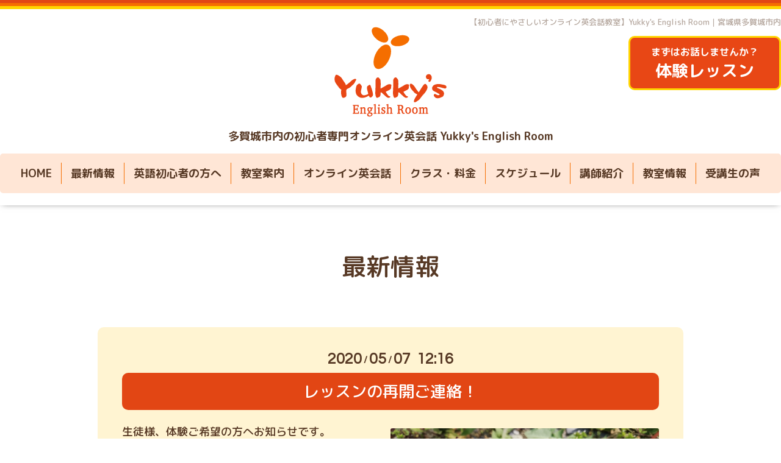

--- FILE ---
content_type: text/html; charset=utf-8
request_url: https://yukky-english.com/info/3278729
body_size: 3486
content:
<!DOCTYPE html>

<!--[if IE 9 ]><html lang="ja" class="ie9"><![endif]-->
<!--[if (gt IE 9)|!(IE)]><!--><html lang="ja"><!--<![endif]-->
<head>
<!-- Oneplate: ver.201709290000 -->
<meta charset="utf-8" />
<title>レッスンの再開ご連絡！ - 宮城県多賀城市【英語初心者にやさしいオンライン英会話】
Yukky’s English Room</title>
<meta name="viewport" content="width=device-width,initial-scale=1.0,minimum-scale=1.0">

<meta name="description" content="生徒様、体験ご希望の方へお知らせです。新型コロナウイルスによる緊急事態宣言を受け、実施しておりましたレッスン内容、受講方法変更を６日をもちまして解除致します...">
<meta name="keywords" content="ユッキーズ・イングリッシュ・ルーム">

<meta property="og:title" content="レッスンの再開ご連絡！">
<meta property="og:image" content="https://cdn.goope.jp/87488/200507123410-5eb381b21effb.jpg">
<meta property="og:site_name" content="宮城県多賀城市【英語初心者にやさしいオンライン英会話】
Yukky’s English Room">

<link rel="alternate" type="application/rss+xml" title="宮城県多賀城市【英語初心者にやさしいオンライン英会話】
Yukky’s English Room / RSS" href="/feed.rss">
<link rel="stylesheet" href="//fonts.googleapis.com/css?family=Questrial">
<link rel="stylesheet" href="/style.css?697471-1758676162">
<link rel="stylesheet" href="/css/font-awesome/css/font-awesome.min.css">
<link rel="stylesheet" href="/assets/slick/slick.css">

<script src="/assets/jquery/jquery-1.9.1.min.js"></script>
<script src="/js/tooltip.js"></script>
<script src="/assets/clipsquareimage/jquery.clipsquareimage.js"></script>

<link href="https://fonts.googleapis.com/css?family=M+PLUS+Rounded+1c:500,700&display=swap&subset=japanese" rel="stylesheet">
<!-- Global site tag (gtag.js) - Google Analytics -->
<script async src="https://www.googletagmanager.com/gtag/js?id=UA-128053130-12"></script>
<script>
window.dataLayer = window.dataLayer || [];
function gtag(){dataLayer.push(arguments);}
gtag('js', new Date());

gtag('config', 'UA-128053130-12');
</script>
<!-- Google tag (gtag.js) -->
<script async src="https://www.googletagmanager.com/gtag/js?id=G-49CFQ6KJCK"></script>
<script>
  window.dataLayer = window.dataLayer || [];
  function gtag(){dataLayer.push(arguments);}
  gtag('js', new Date());

  gtag('config', 'G-49CFQ6KJCK');
</script>

</head>
<body id="info">

<div class="totop">
<i class="button fa fa-angle-up"></i>
</div>

<div id="container">

<!-- #header -->
<div id="header">
<div class="inner">

<div class="element shop_tel" data-shoptel="022-209-2271">
<div>
<i class="fa fa-phone-square"></i>&nbsp;022-209-2271
</div>
</div>

<h1 class="element logo">
<a class="shop_sitename" href="https://yukky-english.com"><img src='//cdn.goope.jp/87488/1909041540064qvk.png' alt='宮城県多賀城市【英語初心者にやさしいオンライン英会話】
Yukky’s English Room' /></a>
</h1>

<div class="element site_description">
<span>多賀城市内の初心者専門オンライン英会話 <br>Yukky's English Room</span>
</div>

<div class="header_info">
<p>【初心者にやさしいオンライン英会話教室】Yukky's English Room｜宮城県多賀城市内</p>
<p class="btn"><a href="/contact" class="taiken_link">まずはお話しませんか？<br><span class="taiken">体験レッスン</span></a></p>
</div>

<div class="element navi pc">
<ul class="navi_list">
<li><a href="/">HOME</a></li><!--
--><li><a href="/info">最新情報</a></li><!--
--><li><a href="/free/beginner">英語初心者の方へ</a></li><!--
--><li><a href="/free/school">教室案内</a></li><!--
--><li><a href="/free/online">オンライン英会話</a></li><!--
--><li><a href="/menu">クラス・料金</a></li><!--
--><li><a href="/calendar">スケジュール</a></li><!--
--><li><a href="/staff">講師紹介</a></li><!--
--><li><a href="/about">教室情報</a></li><!--
--><li><a href="/free/voice">受講生の声</a></li>
</ul>
</div>
<!-- /#navi -->

</div>
<!-- /.inner -->

<div class="navi mobile">
<ul class="spnavi_list">
<li><a href="/">HOME</a></li><!--
--><li><a href="/info">最新情報</a></li><!--
--><li><a href="/free/beginner">英語初心者の方へ</a></li><!--
--><li><a href="/free/school">教室案内</a></li><!--
--><li><a href="/menu">クラス紹介・料金</a></li><!--
--><li><a href="/calendar">レッスンスケジュール</a></li><!--
--><li><a href="/staff">講師紹介</a></li><!--
--><li><a href="/free/voice">受講生の声</a></li><!--
--><li><a href="/about">教室情報</a></li><!--
--><li><a href="/contact">無料体験レッスン</a></li><!--
--><li><a href="/reservation">レッスン予約（生徒専用）</a></li>

</ul></div>

<div id="button_navi">
<div class="navi_trigger cd-primary-nav-trigger">
<i class="fa fa-navicon"></i>
</div>
</div>

</div>
<!-- /#header -->

<div id="content">

<!-- CONTENT ----------------------------------------------------------------------- -->






<!----------------------------------------------
ページ：インフォメーション
---------------------------------------------->
<div class="inner">

<h2 class="page_title">
<span>最新情報</span>
</h2>

<!-- .autopagerize_page_element -->
<div class="autopagerize_page_element">


<!-- .article -->
<div class="article">

<div class="date">
2020<span> / </span>05<span> / </span>07&nbsp;&nbsp;12:16
</div>

<div class="body">
<h3 class="article_title">
<a href="/info/3278729">レッスンの再開ご連絡！</a>
</h3>

<div class="photo">
<img src='//cdn.goope.jp/87488/200507123410-5eb381b21effb.jpg' alt='レッスンの再開ご連絡！'/>
</div>

<div class="textfield">
<p>生徒様、体験ご希望の方へお知らせです。</p>
<p>&nbsp;</p>
<p>新型コロナウイルスによる緊急事態宣言を受け、実施しておりましたレッスン内容、受講方法変更を６日をもちまして解除致します！</p>
<p>５月７日より通常レッスン再開ですよ(*&acute;▽｀*)！</p>
<p>&nbsp;</p>
<p>スクールでの受講をされる生徒さんに以下の事をお願い致します。ご協力お願い致します。</p>
<p>&nbsp;</p>
<p>マスク着用</p>
<p>３密のご協力お願い</p>
<p>２名様までの少人数レッスン受講</p>
<p>&nbsp;</p>
<p>それでは、皆様にお会いできるのを楽しみにしております！</p>
<p>&nbsp;</p>
</div>
</div>

</div>
<!-- /.article -->


</div>
<!-- /.autopagerize_page_element -->

</div>
<!-- /.inner -->




























<!-- CONTENT ----------------------------------------------------------------------- -->

</div>
<!-- /#content -->





<div class="gadgets">
<div class="inner">
</div>
</div>

<div class="sidebar">
<div class="inner">

<div class="block today_area">
<h3>Schedule</h3>
<dl>
<dt class="today_title">
2026.01.20 Tuesday
</dt>

<dd class="today_schedule">
<div class="today_schedule_title">
<a href="/calendar/6592575"> Online★YUKI</a>
</div>
</dd>

</dl>
</div>

<div class="block counter_area">
<h3>Counter</h3>
<div>Today: <span class="num">4630</span></div>
<div>Yesterday: <span class="num">644</span></div>
<div>Total: <span class="num">1269259</span></div>
</div>

<div class="block qr_area">
<h3>Mobile</h3>
<img src="//r.goope.jp/qr/yukky-english-hp"width="100" height="100" />
</div>

</div>
</div>

<div class="social">
<div class="inner"></div>
</div>

<div id="footer">
<div class="inner">

<div class="social_icons">





</div>

<div class="shop_name">
<img src="https://cdn.goope.jp/87488/190904154339-5d6f5d1b779fe.png" alt="">
<p class="bold f21 or">Yukky's English Room<br>
（ユッキーズ・イングリッシュ・ルーム）</p>

<div class="btn">
<a href="/contact">無料体験レッスン</a>
</div>

<p class="yoyaku_link"><a href="/reservation">レッスン予約（生徒専用）</a></p>

<div class="footer_area">
<p  class="footer_area_ti">オンライン英会話対応エリア（一部）</p>
仙台市青葉区、仙台市宮城野区、仙台市若林区、仙台市太白区、仙台市泉区、石巻市、塩竈市、気仙沼市、白石市、名取市、角田市、多賀城市、岩沼市、登米市、栗原市、東松島市、大崎市、富谷市、刈田郡蔵王町、刈田郡七ヶ宿町、柴田郡大河原町、柴田郡村田町、柴田郡柴田町、柴田郡川崎町、伊具郡丸森町、亘理郡亘理町、亘理郡山元町、宮城郡松島町、宮城郡七ヶ浜町、宮城郡利府町、黒川郡大和町、黒川郡大郷町、黒川郡大衡村、加美郡色麻町、加美郡加美町、遠田郡涌谷町、遠田郡美里町、牡鹿郡女川町、本吉郡南三陸町<br>
※ 宮城県外、全国どこでもオンライン受講可能です<br>
<p class="footer-tokusyo"><a href="https://yukky-english.com/free/tokusho">特定商取引法に基づく表記</a></p>
</div>

<p class="se">宮城県多賀城市発のオンライン英会話スクールです。英語初心者大歓迎！英会話やリスニングが苦手だったり、<br>
英語の単語や文法、発音に自信がなくてもOKです。大人から子どもまで、日常英会話で一緒に上達していきましょう！</p>
</div>

<div class="copyright">
&copy; <a href="https://yukky-english.com">2019 Yukky's English Room</a>.
</div>

<div>
<div class="powered">
Powered by <a class="link_color_02" href="https://goope.jp/">グーペ</a> /
<a class="link_color_02" href="https://admin.goope.jp/">Admin</a>
</div>

<div class="shop_rss">
<span>/ </span><a href="/feed.rss">RSS</a>
</div>
</div>

</div>
</div>

</div>
<!-- /#container -->
</div>

<script src="/assets/colorbox/jquery.colorbox-min.js"></script>
<script src="/assets/slick/slick.js"></script>
<script src="/assets/lineup/jquery-lineup.min.js"></script>
<script src="/assets/tile/tile.js"></script>
<script src="/js/theme_oneplate/init.js"></script>
</body>
</html>


--- FILE ---
content_type: text/css; charset=utf-8
request_url: https://yukky-english.com/style.css?697471-1758676162
body_size: 21494
content:
@charset "utf-8";

/*
Oneplate: ver.201709290000
*/
/*
reset
*/
* {
    box-sizing: border-box;
    border-collapse: collapse;
    word-wrap: normal;
    word-break: break-word;
}

h1,
h2,
h3,
h4,
h5,
h6,
ul,
ol,
li,
dl,
dt,
dd {
    margin: 0;
    padding: 0;
    list-style: none;
    font-weight: normal;
}

table {
    border-collapse: collapse;
}

a img {
    border: none;
}

.hotspot {
    cursor: pointer;
}

#tt {
    position: absolute;
    display: block;
    background: url(/img/tooltip/tt_left.gif) top left no-repeat;
}

#tttop {
    display: block;
    height: 5px;
    margin-left: 5px;
    background: url(/img/tooltip/tt_top.gif) top right no-repeat;
    overflow: hidden;
}

#ttcont {
    display: block;
    padding: 2px 12px 3px 7px;
    margin-left: 5px;
    background: #ccc;
    color: #333;
    font-size: 10px;
    line-height: 16px;
}

#ttcont div.schedule_title {
    font-size: 13px;
}

#ttcont div.schedule_body {
    font-size: 11px;
}

#ttbot {
    display: block;
    height: 5px;
    margin-left: 5px;
    background: url(/img/tooltip/tt_bottom.gif) top right no-repeat;
    overflow: hidden;
}

/*
パーツ表示切替用style
*/
.site_description {
    display: block;
}

.shop_name {
    display: block;
}

.shop_tel {
    display: none;
}

.shop_rss {
    display: none;
}

.today_area {
    display: none;
}

.qr_area {
    display: none;
}

.counter_area {
    display: none;
}

.copyright {
    display: block;
}

.powered {
    display: none;
}

/*
link(default)
*/
a:link,
a:visited {
    text-decoration: none;
    color: #573925;
}

a:hover,
a:active {
    text-decoration: none;
    color: #573925;
}

/*
html / body / container
*/
html {
    font-size: 62.5%;
    line-height: 1.8;
    font-family: 'Questrial', 'ヒラギノ角ゴ Pro', 'Hiragino Kaku Gothic Pro', 'メイリオ', Meiryo, sans-serif;
}

.spOnly {
    display: none;
}

@media only screen and (max-width: 600px) {
    html {
        font-size: 46.875%;
        line-height: 1.6;
    }

    .pcOnly {
        display: none;
    }

    .spOnly {
        display: block;
    }
}

body {
    margin: 0;
    padding: 0;
    background: #ffffff;
    font-size: 18px;
    font-size: 1.8em;
    color: #573925;
    -webkit-font-smoothing: antialiased;
    -moz-osx-font-smoothing: grayscale;
    overflow-y: scroll;
    font-family: 'M PLUS Rounded 1c', sans-serif;
}

@media only screen and (max-width: 600px) {
    body {
        overflow-x: hidden;
    }
}

/*
header
*/
#header {
    position: relative;
    left: 0;
    top: 0;
    z-index: 1000;
    width: 100%;
    margin: 0 auto;
    padding: 15px 0;
    background: url("https://cdn.goope.jp/87488/190904154338-5d6f5d1ad9c3b.png") repeat-x left top;
    box-shadow: 0 1px 10px -4px rgba(0, 0, 0, 0.6);
    -webkit-transition: top .5s;
    transition: top .5s;
}

#header > .inner {
    zoom: 1;
    position: relative;
    width: 100%;
    max-width: 1350px;
    min-height: 60px;
    margin: 0 auto;
}

#header > .inner:after {
    content: '';
    display: block;
    clear: both;
}

@media only screen and (max-width: 1000px) {
    #header > .inner {
        padding-left: 20px;
        padding-right: 20px;
    }
}

#header .element {
    text-align: center;
    line-height: 1.2;
}

#header .logo {
    margin: .8em 0 .3em;
    font-weight: normal;
    font-size: 36px;
    font-size: 3.6rem;
}

#header .logo a img {
    max-width: 80%;
    margin-bottom: 10px;
}

@media only screen and (max-width: 800px) {
    #header .logo {
        max-width: 80%;
        margin-left: auto;
        margin-right: auto;
    }

    #header .logo a img {
        max-width: 50%;
        margin-left: auto;
        margin-right: auto;
    }
}

#header .site_description {
    margin: .3em 0;
    font-size: 1.8rem;
    font-weight: bold;
}

#header .site_description br {
    display: none;
}

@media only screen and (max-width: 800px) {
    #header .site_description {
        max-width: 80%;
        margin-left: auto;
        margin-right: auto;
        line-height: 2;
    }

    #header .site_description br {
        display: block;
    }
}

#header .shop_tel {
    position: relative;
    right: 0;
    top: 0;
    margin: 0;
    text-align: right;
    font-size: 20px;
    font-size: 2rem;
    line-height: 1;
}

#header .shop_tel i {
    font-size: 18px;
    font-size: 1.8rem;
}

@media only screen and (max-width: 800px) {
    #header .shop_tel {
        text-align: center;
    }
}

#header .navi.pc {
    margin: 1em 0 5px;
    font-size: 18px;
    font-size: 1.8rem;
    background: #FFE6D6;
    padding: 15px;
    border-radius: 5px;
}

#header .navi.pc li {
    display: inline-block;
}

#header .navi.pc li a {
    display: block;
    border-right: 1px solid #F56E00;
    font-weight: bold;
    padding: 7px 15px;
}

#header .navi.pc li:last-child a {
    border: 0;
}



#header .navi.pc li.active:hover .sub_navi {
    display: block;
}

#header .navi.pc .sub_navi {
    display: none;
    position: absolute;
    background: #e8e8e8;
    -ms-border-radius: 0 3px 3px 3px;
    border-radius: 0 3px 3px 3px;
}

#header .navi.pc .sub_navi li {
    display: block;
    margin: 0;
    padding: .3em;
    text-align: left;
}

#header .navi.pc .sub_navi li a {
    background: none;
}

#header .navi.pc .sub_navi li a:hover {
    background: #dbdbdb;
    -ms-border-radius: 3px;
    border-radius: 3px;
}

@media only screen and (max-width: 800px) {
    #header .navi.pc {
        display: none;
    }
}

#header.is-scroll {
    position: fixed;
    top: 0;
    padding: 0;
}

#header.is-scroll > .inner {
    min-height: 0;
    margin: 0 auto;
    padding-top: 20px;
    padding-bottom: 20px;
}

@media only screen and (max-width: 800px) {
    #header.is-scroll > .inner {
        padding-top: 0;
        padding-bottom: 0;
    }
}

#header.is-scroll .logo {
    display: none;
}

#header.is-scroll .logo a img {
    max-width: 200px;
    max-height: 60px;
}

@media only screen and (max-width: 800px) {
    #header.is-scroll .logo {
        display: block;
        margin-top: .3em;
    }
}

#header.is-scroll .site_description {
    margin: 0;
}

#header.is-scroll .site_description span {
    display: none;
}

#header.is-scroll .shop_tel {
    display: none;
}

#header.is-scroll .navi.pc {
    margin: 0;
}

#header.hide {
    top: -200px;
}

#header .navi.mobile {
    position: absolute;
    left: 0;
    top: 0;
    display: none;
    width: 100%;
    padding: 1.5em;
    background: rgba(255, 255, 255, 0.95);
}

#header .navi.mobile ul {
    position: relative;
    width: 80%;
    list-style: none;
    margin: 0 auto;
    padding: 0;
}

#header .navi.mobile ul li {
    display: block;
    max-width: 800px;
    margin: 10px auto 0;
    -ms-border-radius: 3px;
    border-radius: 3px;
    text-align: center;
}

#header .navi.mobile ul li a {
    display: block;
    padding: .7em;
    background: #FFF4D2;
    -ms-border-radius: 3px;
    border-radius: 3px;
    text-decoration: none;
    font-size: 22px;
    font-size: 2.2rem;
    line-height: 1.1;
    color: #3a3a3a;
}

#header .navi.mobile ul li a:hover {
    background: #F56E00;
    color: #fff;
}

#header .navi.mobile ul li.active {
    background: #F56E00;
    color: #fff;
}

#header .navi.mobile ul li.active > a {
    background: transparent;
    cursor: default;
}

#header .navi.mobile ul li .sub_navi {
    width: 100%;
    margin: 0;
    padding: 5px;
}

#header .navi.mobile ul li .sub_navi li:first-child {
    margin: 0;
}

#header .navi.mobile ul li .sub_navi li a:hover {
    background: #c2c2c2;
}

#header .navi.mobile ul:last-child {
    display: none;
}

#header #button_navi {
    position: absolute;
    right: 25px;
    top: -60px;
    display: none;
    width: 24px;
    height: 100%;
}

#header #button_navi .fa {
    font-size: 35px;
}

@media only screen and (max-width: 800px) {
    #header #button_navi {
        display: block;
    }

    #header #button_navi div {
        position: absolute;
        left: 0;
        top: 50%;
        height: 30px;
        margin: -15px 0 0;
        font-size: 28px;
        font-size: 2.8rem;
        line-height: 30px;
    }
}

/*
content, section
*/
#content {
    position: relative;
    text-align: center;
}

#content > .inner {
    max-width: 960px;
    margin: 0 auto;
    padding: 0;
}

@media only screen and (max-width: 1000px) {
    #content > .inner {
        padding-left: 20px;
        padding-right: 20px;
    }
}

#content h2 {
    font-weight: normal;
    font-size: 40px;
    font-size: 4rem;
    line-height: 1;
}

#content h2.page_title {
    margin: 60px 0;
    text-align: center;
    border-radius: 10px;
    padding: 20px;
}

@media only screen and (max-width: 600px) {
    #content h2.page_title {
        margin: 20px 0;
    }
}

#content h2.page_title a {
    position: relative;
    padding: .3em .2em;
    background: transparent;
    -ms-border-radius: 3px;
    border-radius: 3px;
    text-decoration: none;
    -webkit-transition: background .15s;
    transition: background .15s;
    left: 0;
}

#content h2.page_title a:hover {
    background: #e8e8e8;
    text-decoration: none;
}

#content h2 a:hover {
    text-decoration: underline;
}

/*
pager
*/
.pager {
    zoom: 1;
    position: relative;
    margin: 0;
    font-family: 'Questrial', sans-serif;
}

.pager:after {
    content: '';
    display: block;
    clear: both;
}

.pager > .inner {
    max-width: 960px;
    margin: 0 auto;
    padding: 50px 0;
    padding-left: 20px;
    padding-right: 20px;
}

.pager > .inner div {
    zoom: 1;
    position: relative;
    text-align: center;
}

.pager > .inner div:after {
    content: '';
    display: block;
    clear: both;
}

.pager > .inner div a {
    display: inline-block;
    width: 40px;
    height: 40px;
    margin: 3px .15em;
    -ms-border-radius: 3px;
    border-radius: 3px;
    text-decoration: none;
    text-align: center;
    font-size: 22px;
    font-size: 2.2rem;
    line-height: 38px;
    color: #3a3a3a;
}

.pager > .inner div a.chk {
    background: #e8e8e8;
    cursor: default;
}

.pager > .inner div a:hover {
    background: #e8e8e8;
}

@media only screen and (max-width: 800px) {
    .pager .inner {
        position: relative;
        left: 0;
    }

    .pager .inner div {
        position: relative;
        left: 0;
    }

    .pager .inner div a {
        display: none;
        line-height: 42px;
    }

    .pager .inner div a.next,
    .pager .inner div a.prev {
        float: left;
        display: block;
        margin: 0;
        background: #e8e8e8;
        font-size: 24px;
        font-size: 2.4rem;
    }

    .pager .inner div a.next {
        float: right;
    }

    .pager .inner div a.chk {
        display: block;
        position: absolute;
        left: 50%;
        float: none;
        background: transparent;
        margin: 0 0 0 -20px;
        font-size: 30px;
        font-size: 3rem;
    }
}

/*
gadgets
*/
.gadgets {
    margin: 50px 0 0;
}

.gadgets > .inner {
    max-width: 960px;
    margin: 0 auto;
    padding: 0;
    text-align: center;
    padding-left: 20px;
    padding-right: 20px;
}

.gadgets #navi_parts .navi_parts_detail {
    display: inline-block;
    vertical-align: middle;
    margin: 0 10px 10px;
}

.gadgets #navi_parts .navi_parts_detail img {
    display: block;
}

.gadgets #navi_parts .navi_parts_detail img.goog-te-gadget-icon {
    display: inline;
}

.gadgets #navi_parts .navi_parts_detail .goog-te-menu-value img {
    display: inline;
}

.gadgets #navi_parts .navi_parts_detail img,
.gadgets #navi_parts .navi_parts_detail iframe,
.gadgets #navi_parts .navi_parts_detail object,
.gadgets #navi_parts .navi_parts_detail embed {
    max-width: 100%;
    overflow: hidden;
}

/*
sidebar
*/
.sidebar {
    margin: 50px 0 0;
}

.sidebar > .inner {
    max-width: 960px;
    margin: 0 auto;
    text-align: center;
}

@media only screen and (max-width: 1000px) {
    .sidebar > .inner {
        padding-left: 20px;
        padding-right: 20px;
    }
}

@media only screen and (max-width: 600px) {
    .sidebar > .inner {
        margin-bottom: -50px;
        border-top: 1px dotted #a9a9a9;
    }
}

.sidebar .block {
    width: 33%;
    vertical-align: top;
    margin: 0;
    padding: 0 3%;
    border-left: 1px dotted #a9a9a9;
    text-align: center;
}

.sidebar .block:first-child {
    margin: 0;
    border: none;
}

.sidebar .block h3 {
    margin: 0 0 10px;
    font-size: 26px;
    font-size: 2.6rem;
    line-height: 1;
}

@media only screen and (max-width: 800px) {
    .sidebar .block {
        width: 25%;
    }
}

@media only screen and (max-width: 600px) {
    .sidebar .block {
        width: 100%;
        margin: 0;
        padding: 20px 0;
        border-left: none;
        border-top: 1px dotted #a9a9a9;
        text-align: center;
    }

    .sidebar .block.qr_area {
        display: none !important;
    }
}

/*
social
*/
.social {
    margin: 50px 0 0;
    padding: 40px 0 0;
    border-top: 1px dotted #a9a9a9;
}

.social > .inner {
    max-width: 960px;
    margin: 0 auto;
    text-align: center;
}

@media only screen and (max-width: 1000px) {
    .social > .inner {
        padding-left: 20px;
        padding-right: 20px;
    }
}

.social #social_widgets .social_widget {
    display: inline-block;
    height: 20px;
    margin: 10px 0 0 10px;
    vertical-align: middle;
}

.social #social_widgets .social_widget:first-child {
    margin-left: 0;
}

.social #social_widgets .social_widget#widget_facebook_like {
    width: 150px;
}

.social #social_widgets .social_widget#widget_facebook_like iframe {
    width: 150px;
}

.social #social_widgets .social_widget#widget_facebook_follow {
    width: 148px;
}

.social #social_widgets .social_widget#widget_facebook_follow.social_widget_facebook_follow iframe {
    width: 148px;
}

.social #social_widgets .social_widget#widget_facebook_follow.social_widget_facebook_likebox {
    width: 300px;
    height: 72px;
    overflow: hidden;
}

.social #social_widgets .social_widget#widget_facebook_follow.social_widget_facebook_likebox > div {
    display: inline-block;
}

@media only screen and (max-width: 600px) {
    .social #social_widgets .social_widget#widget_facebook_follow.social_widget_facebook_likebox {
        width: 100%;
        margin-left: 0;
    }
}

/*
footer
*/
#footer {
    position: relative;
    z-index: 2;
    margin: 50px 0 0;
    padding: 0;
    text-align: center;
}

#footer > .inner {
    zoom: 1;
    max-width: 960px;
    margin: 0 auto;
    padding: 20px 0 70px;
}

#footer > .inner:after {
    content: '';
    display: block;
    clear: both;
}

#footer > .inner a {
    font-size: 2.5rem;
    width: 370px;
    margin: 20px auto;
}

@media only screen and (max-width: 1000px) {
    #footer > .inner a {
        font-size: 2.5rem;
        width: 90%;
    }
}
.footer_area{
text-align:left;
font-size:14px;
margin-bottom:3rem;
margin-top:3rem;
}

.footer_area_ti{
text-align:center;
    margin: 0px 0 10px 0!important;
    font-weight: normal;
    font-size: 16px;
    font-size: 1.6rem;
    line-height: 1.2;
    background: #E24614;
    color: #fff;
    padding: 15px;
    border-radius: 10px;
    text-align: center;
}

.footer-tokusyo{
text-align:center;
margin-top;1rem;
}
.footer-tokusyo a{
text-decoration: underline!important;
    font-size: 2rem!important;
}

#footer .social_icons {
    font-size: 29px;
    font-size: 2.9rem;
    line-height: 1;
}

#footer .social_icons a {
    display: inline-block;
    margin: 0;
    padding: .3em;
    -ms-border-radius: 3px;
    border-radius: 3px;
    vertical-align: bottom;
}

#footer .social_icons a:hover,
#footer .social_icons a:active {
    background: #e8e8e8;
    text-decoration: none;
}

#footer .social_icons a span {
    display: block;
}


/*
totopボタン
*/
.totop {
    position: fixed;
    right: 15px;
    bottom: 15px;
    z-index: 10000;
    display: block;
    width: 44px;
    height: 44px;
}

.totop .button {
    visibility: hidden;
    display: block;
    width: 44px;
    height: 44px;
    margin: 0 0 0 auto;
    background: rgba(232, 232, 232, 0.7);
    -ms-border-radius: 3px;
    border-radius: 3px;
    text-align: center;
    font-size: 30px;
    font-size: 3rem;
    line-height: 44px;
    color: #3a3a3a;
}

.totop .button.is-visible {
    visibility: visible;
}

.totop .button:hover {
    background: #e8e8e8;
    cursor: pointer;
}

body.modal-open .totop,
body.navi-open .totop {
    display: none;
}

@font-face {
    font-family: 'icomoon';
    src: url('/css/social-icon-fonts/social-icon.eot?3koa62');
    src: url('/css/social-icon-fonts/social-icon.eot?3koa62#iefix') format('embedded-opentype'), url('/css/social-icon-fonts/social-icon.ttf?3koa62') format('truetype'), url('/css/social-icon-fonts/social-icon.woff?3koa62') format('woff'), url('/css/social-icon-fonts/social-icon.svg?3koa62#icomoon') format('svg');
    font-weight: normal;
    font-style: normal;
}

[class^='icon-'],
[class*='icon-'] {
    font-family: 'icomoon' !important;
    speak: none;
    font-style: normal;
    font-weight: normal;
    font-variant: normal;
    text-transform: none;
    line-height: 1;
    -webkit-font-smoothing: antialiased;
    -moz-osx-font-smoothing: grayscale;
}

.icon-instagram:before {
    content: '\e900';
}

.icon-facebook:before {
    content: '\e901';
}

.icon-twitter:before {
    content: '\e902';
}

/*
WYSIWYGフィールド表示制御
*/
.textfield {
    zoom: 1;
}

.textfield:after {
    content: '';
    display: block;
    clear: both;
}

.textfield img {
    max-width: 100% !important;
    height: auto !important;
}

.textfield p {
    /*margin: .5em 0 0 !important;*/
	margin: .5em 0 0;
    word-break: normal;
    word-wrap: break-word;
}

.textfield p:first-child {
    margin: 0 !important;
}

@media only screen and (max-width: 800px) {
    .textfield table {
        width: 100% !important;
        height: auto !important;
    }
}

.textfield iframe {
    max-width: 100% !important;
}


@media only screen and (max-width: 600px) {

    .wysiwyg_template_profile1,
    .wysiwyg_template_profile2 {
        display: block;
    }
}

@media only screen and (max-width: 600px) {

    .wysiwyg_template_profile1 tr,
    .wysiwyg_template_profile2 tr,
    .wysiwyg_template_profile1 td,
    .wysiwyg_template_profile2 td {
        display: block;
    }
}

body#top #content > .inner {
    max-width: 960px;
    margin: 0 auto;
}

body#top .section {
    margin: 3.1em 0 0;
    padding: 0 0 2em;
    border-top: 3px solid #F56E00;
}

body#top .section > .inner {
    max-width: 960px;
    margin: 0 auto;
}
body#top .section > .inner1050 {
   max-width: 1050px;
    margin: 0 auto;
}
@media only screen and (max-width: 1000px) {
    body#top .section > .inner {
        padding-left: 20px;
        padding-right: 20px;
    }

   body#top .section > .inner {

       max-width: 100%;
   }


}

body#top .section_title {
    position: relative;
    top: -.5em;
    display: block;
    width: 100%;
    max-width: 960px;
    margin: 0 auto 1em;
    text-align: center;
}

body#top .section_title a,
body#top .section_title span {
    display: inline-block;
    padding: 0 1em;
    background: #ffffff;
    font-size: 38px;
    font-size: 3.8rem;
    font-weight: bold;
}

body#top .btn_details {
    margin: 10px 0 -22px;
    text-align: right;
    font-size: 18px;
    font-size: 1.8rem;
}

body#top .btn_details a {
    display: inline-block;
    padding: .7em 1em;
    -ms-border-radius: 3px;
    border-radius: 3px;
    line-height: 1;
    color: #3a3a3a;
}

body#top .btn_details a:hover {
    background: rgba(232, 232, 232, 0.5);
}

.top_main img{
    max-width:100%;
    margin-bottom:20px;
}

body#top #wrap_slider {
    position: relative;
    width: 100%;
    height: 550px;
    margin-bottom: 40px;
}

@media only screen and (max-width: 800px) {
    body#top #wrap_slider {
        height: 400px;
    }
}

@media only screen and (max-width: 600px) {
    body#top #wrap_slider {
        display: none;
    }
}

@-webkit-keyframes scaleImage {
    0% {
        -webkit-transform: scale3d(1, 1, 1);
        transform: scale3d(1, 1, 1);
    }

    100% {
        -webkit-transform: scale3d(1, 1, 1);
        transform: scale3d(1, 1, 1);
    }
}

@keyframes scaleImage {
    0% {
        -webkit-transform: scale3d(1, 1, 1);
        transform: scale3d(1, 1, 1);
    }

    100% {
        -webkit-transform: scale3d(1, 1, 1);
        transform: scale3d(1, 1, 1);
    }
}

@-webkit-keyframes scaleImageMove {
    0% {
        -webkit-transform: scale3d(1, 1, 1);
        transform: scale3d(1, 1, 1);
    }

    100% {
        -webkit-transform: scale3d(1.1, 1.1, 1.1);
        transform: scale3d(1.1, 1.1, 1.1);
    }
}

@keyframes scaleImageMove {
    0% {
        -webkit-transform: scale3d(1, 1, 1);
        transform: scale3d(1, 1, 1);
    }

    100% {
        -webkit-transform: scale3d(1.1, 1.1, 1.1);
        transform: scale3d(1.1, 1.1, 1.1);
    }
}

@-webkit-keyframes textFadeIn {
    0% {
        opacity: 0;
    }

    100% {
        opacity: 1;
    }
}

@keyframes textFadeIn {
    0% {
        opacity: 0;
    }

    100% {
        opacity: 1;
    }
}

body#top #slider {
    position: relative;
    width: 100%;
    height: 550px;
    margin: 0;
    overflow: hidden;
}

body#top #slider .article {
    width: 100%;
    height: 550px;
    background-size: cover;
    background-position: 50%;
    overflow: hidden;
}

body#top #slider .article .slide_image_wrap {
    -webkit-animation-duration: 20s;
    animation-duration: 20s;
    -webkit-animation-fill-mode: both;
    animation-fill-mode: both;
    display: inline-block;
}

body#top #slider .article img {
    visibility: hidden;
    display: block;
    width: 100%;
    height: auto;
}

body#top #slider .article.move .slide_image_wrap {
    -webkit-animation-name: scaleImageMove;
    animation-name: scaleImageMove;
}

body#top #slider .article.move .caption_txt {
    -webkit-animation-duration: 5s;
    animation-duration: 5s;
    -webkit-animation-fill-mode: both;
    animation-fill-mode: both;
    -webkit-backface-visibility: hidden;
    backface-visibility: hidden;
    -webkit-animation-name: textFadeIn;
    animation-name: textFadeIn;
}

body#top #slider .article .caption {
    position: absolute;
    left: 0;
    top: 50%;
    width: 100%;
    margin: 0;
    padding: 0 30px;
    text-align: center;
    font-size: 26px;
    font-size: 2.6rem;
    color: #ffffff;
}

body#top #slider .article .caption > div {
    width: 100%;
    max-width: 960px;
    margin-left: auto;
    margin-right: auto;
    opacity: 0;
    padding: .5em;
    text-shadow: 0 0 5px rgba(0, 0, 0, 0.5);
}

body#top #slider .article .caption .caption_txt a {
    color: #ffffff;
}

body#top #slider .article.move .caption div {
    opacity: 1;
}

@media only screen and (max-width: 800px) {
   .top_main img{
        width:100%!important;
    }

    body#top #slider {
        height: 400px;
    }

    body#top #slider .article {
        height: 400px;
    }
}

@media only screen and (max-width: 600px) {
    body#top #slider {
        height: 300px;
    }

    body#top #slider .article {
        height: 300px;
    }
}

body#top .ie #slider .article img,
body#top .ie #slider .article .caption div {
    transition: none 0s;
    transform: none;
}

body#top .ie #slider .article.move img,
body#top .ie #slider .article.move .caption div {
    transform: none;
}

body#top .slick-track {
    z-index: 1 !important;
}

body#top .slick-dots {
    bottom: 10px;
}

body#top .slick-dots li button:before {
    font-size: 14px;
    font-size: 1.4rem;
    color: #ffffff;
}

body#top .information .section_title span {
    background: none;
}

body#top .information .list {
    display: flex;
    flex-direction: row;
    flex-wrap: wrap;
    justify-content: flex-start;
    align-items: stretch;
    align-content: stretch;
    text-align: center;
    margin: -30px 0 50px 0;
}

body#top .information .list.is-float .article {
    order: 0;
    flex-grow: 0;
    flex-shrink: 1;
    flex-basis: auto;
    align-self: auto;
    box-sizing: border-box;
    position: relative;
    width: calc(33.33333333%);
}

@media only screen and (max-width: 800px) {
    body#top .information .list.is-float .article {
        width: calc(50%);
    }
}

@media only screen and (max-width: 600px) {
    body#top .information .list.is-float .article {
        width: 100%;
    }

    body#top .information .list.is-float .article .summary {
        padding: 0;
    }
}

body#top .information .article {
    margin: 20px 0 0;
    text-align: left;
    -webkit-transition: opacity .15s;
    transition: opacity .15s;
    opacity: 1;
    flex: 0 1 50%;
}

body#top .information .article:hover {
    opacity: 0.7;
}

body#top .information .article .photo {
    float: left;
    display: block;
    width: 120px;
    height: 120px;
    margin: 0 -140px 0 0;
    background: rgba(232, 232, 232, 0.5);
    -ms-border-radius: 3px;
    border-radius: 3px;
}

body#top .information .article .photo img {
    opacity: 0;
    -webkit-transition: opacity .3s;
    transition: opacity .3s;
}

body#top .information .article .photo img.show {
    opacity: 1;
}

body#top .information .article .summary {
    float: right;
    display: block;
    width: 100%;
    padding: 0 10px 0 0;
}

/* body#top .information .article .summary > .inner {
    display: block;
    margin-left: 130px;
}*/

body#top .information .article .summary .date {
    display: block;
    font-size: 21px;
    font-size: 2.1rem;
    line-height: 1;
    color: #F56E00;
    font-weight: bold;
    padding-bottom: 5px;
}

body#top .information .article .summary .date span {
    vertical-align: .15em;
    font-size: 12px;
    font-size: 1.2rem;
}

body#top .information .article .summary .title {
    display: inline-block;
}

body#top .section_photo .slick-slider {
    margin: 0;
}

body#top .section_photo .list {
    display: block;
    width: 100%;
    margin-bottom: 20px;
}

body#top .section_photo .list.float {
    text-align: center;
    letter-spacing: -.25em;
}

body#top .section_photo .list.float li {
    display: inline-block !important;
    letter-spacing: normal;
}

body#top .section_photo .list li {
    display: block;
    width: 184px;
    height: 184px;
    overflow: hidden;
    margin-left: 10px;
    -ms-border-radius: 3px;
    border-radius: 3px;
}

body#top .section_photo .list li:first-child {
    margin: 0;
}

body#top .section_photo .list li a,
body#top .section_photo .list li span {
    display: block;
    width: 100%;
    height: 100%;
    background: #ccc;
}

body#top .section_photo .list li a img,
body#top .section_photo .list li span img {
    opacity: 0;
    -webkit-transition: opacity .5s;
    transition: opacity .5s;
}

body#top .section_photo .list li a img.show,
body#top .section_photo .list li span img.show {
    opacity: 1;
}

body#top .section_photo .arrow-prev,
body#top .section_photo .arrow-next {
    cursor: pointer;
    outline: none;
    position: absolute;
    top: 50%;
    z-index: 1;
    display: block;
    width: 40px;
    height: 40px;
    margin-top: -20px;
    padding: 0;
    background: rgba(102, 102, 102, 0.5);
    -ms-border-radius: 3px;
    border-radius: 3px;
    text-align: center;
    font-size: 44px;
    font-size: 4.4rem;
    line-height: 40px;
    color: #ffffff;
}

body#top .section_photo .arrow-prev:hover,
body#top .section_photo .arrow-next:hover {
    background: rgba(102, 102, 102, 0.8);
}

body#top .section_photo .arrow-prev {
    left: -20px;
    left: 10px;
}

body#top .section_photo .arrow-next {
    right: -20px;
    right: 10px;
}

body#top .about {
    position: relative;
    padding-top: 0;
}

body#top .about .section_title {
    max-width: none;
}

body#top .about > .inner {
    zoom: 1;
    width: 100%;
}

body#top .about > .inner:after {
    content: '';
    display: block;
    clear: both;
}

body#top .about .block {
    float: none;
    width: 100%;
}

body#top .about .block.map iframe {
    height: 470px;
}

body#top .about .block.summary {
    width: 100%;
    max-width: 960px;
    margin: 50px auto 0;
}

body#top .about .block.summary table {
    width: 65%;
    margin: 0 auto;
}

body#top .about .block.summary tr {
    display: table-row;
    margin: 0;
}

body#top .about .block.summary tr:first-child th,
body#top .about .block.summary tr:first-child td {
    border-top: none;
}

body#top .about .block.summary th,
body#top .about .block.summary td {
    display: table-cell;
    padding: 1em;
    border: 1px dotted #a9a9a9;
    border-bottom: none;
    border-left: none;
    font-size: 16px;
    font-size: 1.6rem;
    line-height: 1.6;
}

body#top .about .block.summary th {
    width: 35%;
}

body#top .about .block.summary td {
    width: 65%;
    border-right: none;
}

@media only screen and (max-width: 800px) {
    body#top .about .block.map iframe {
        height: 300px;
    }

    body#top .about .block.summary table {
        width: 80%;
    }
}

@media only screen and (max-width: 600px) {
    body#top .about .block.summary table {
        width: 100%;
    }
}

body#top .contact input[type=text],
body#top .contact input[type=tel],
body#top .contact input[type=email],
body#top .contact textarea {
    width: 100%;
    background: #ffffff;
    border: 1px solid #e4e2e1;
    -ms-border-radius: 2px;
    border-radius: 2px;
    -webkit-appearance: none;
    -moz-appearance: none;
    appearance: none;
}

body#top .contact input[type=text],
body#top .contact input[type=tel],
body#top .contact input[type=email] {
    padding: 8px;
    font-size: 20px;
    font-size: 2rem;
}

body#top .contact input[type=text] {
    width: 100%;
}

body#top .contact input[type=text].contact_small {
    width: 60% !important;
}

body#top .contact textarea {
    width: 100%;
    height: 180px;
    padding: 5px;
    font-size: 18px;
    font-size: 1.8rem;
    line-height: 1.6;
}

body#top .contact input[type=text]:focus,
body#top .contact input[type=tel]:focus,
body#top .contact input[type=email]:focus,
body#top .contact textarea:focus {
    background: #ffffff;
    border: 1px solid #ffbfbf;
    outline: none;
}

body#top .contact label {
    font-size: 20px;
    font-size: 2rem;
}

body#top .contact label .requier {
    color: #993737;
}

body#top .contact .checkbox,
body#top .contact .radio {
    display: block;
}

body#top .contact .checkbox label,
body#top .contact .radio label {
    margin-right: 10px;
    font-size: 25px;
    font-size: 2.5rem;
}

body#top .contact select {
    padding: 7px;
    background: #ffffff;
    border: 1px solid #eeeeee;
    -ms-border-radius: 3px;
    border-radius: 3px;
    font-size: 25px;
    font-size: 2.5rem;
}

body#top .contact select:focus {
    outline: none;
}

body#top .contact input[type=submit]:focus {
    outline: none;
}

body#top .contact .wrap_select {
    position: relative;
    display: inline;
}

body#top .contact .select_arrow {
    position: absolute;
    right: 10px;
    bottom: 12px;
    line-height: 0;
    font-size: 12px;
    font-size: 1.2rem;
    color: #3a3a3a;
}

body#top .contact .button {
    position: relative;
    display: block;
    width: 100%;
    padding: 18px 10px;
    background: rgba(232, 232, 232, 0.5);
    border: none;
    line-height: 1;
    text-align: center;
    text-decoration: none;
    font-size: 20px;
    font-size: 2rem;
    color: #3a3a3a;
    -ms-border-radius: 4px;
    border-radius: 4px;
    -webkit-appearance: none;
    -moz-appearance: none;
    appearance: none;
}

body#top .contact .button:hover,
body#top .contact .button:active {
    cursor: pointer;
    background: #ffbfbf;
    color: #5e0808;
}

body#top .contact input[type=text],
body#top .contact input[type=tel],
body#top .contact input[type=email],
body#top .contact select,
body#top .contact textarea {
    background: #ffffff;
    border-color: #ffe6d6;
}

body#top .contact .contact_area {
    display: block;
    margin-top: 2.5em;
}

body#top .contact .contact_area:first-child {
    margin-top: 0;
}

body#top .contact .button {
    margin: 1em 0 0;
}

body#top .contact .checkbox,
body#top .contact .radio {
    display: inline-block;
}

body#top .contact label {
    font-size: 25px;
    font-size: 2.5rem;
}

body#top .contact input[type=submit] {
    background: #e6e6e6;
}

body#top .contact form {
    width: 65%;
    margin: 0 auto;
}

@media only screen and (max-width: 800px) {
    body#top .contact form {
        width: 80%;
    }
}

@media only screen and (max-width: 600px) {
    body#top .contact form {
        width: 100%;
    }
}

.ie9 body#top .information .list {
    zoom: 1;
    display: block;
}

.ie9 body#top .information .list:after {
    content: '';
    display: block;
    clear: both;
}

.ie9 body#top .information .list.is-float .article {
    float: left;
}

@media only screen and (max-width: 600px) {
    .ie9 body#top .information .list.is-float .article {
        float: none;
    }
}

body#info .navi.mobile .sub_navi li {
    background: transparent;
}

body#info .navi.mobile .sub_navi li a {
    font-size: 16px;
    font-size: 1.6rem;
}

body#info .navi.mobile .sub_navi li.year {
    font-size: 18px;
    font-size: 1.8rem;
    line-height: 1;
    color: rgba(58, 58, 58, 0.7);
    color: #8b8b8b;
}

body#info .navi.mobile .sub_navi li.year div {
    margin: 0 0 10px;
}

body#info .navi.mobile .sub_navi li.year div.month {
    margin: 0;
}

body#info .navi.mobile .sub_navi li.year div.month a {
    display: inline-block;
    padding: .2em;
    margin: 0 5px 10px;
    font-size: 16px;
    font-size: 1.6rem;
}

body#info .article {
    margin: 3em 0 0;
    background: #FFF4D2;
    padding: 40px;
    text-align: left;
    border-radius: 10px;
}

body#info .article:first-child {
    margin: 0;
}

body#info .article .date {
    margin: 0;
    padding: 0;
    font-size: 25px;
    font-size: 2.5rem;
    line-height: 1;
    font-family: 'Questrial', sans-serif;
    font-weight: bold;
    text-align: center;
}

body#info .article .date span {
    vertical-align: 2px;
    font-weight: bold;
    font-size: 16px;
    font-size: 1.6rem;
}

body#info .article .body .article_title {
    margin: 10px 0 10px 0;
    font-weight: normal;
    font-size: 26px;
    font-size: 2.6rem;
    line-height: 1.2;
    background: #E24614;
    color: #fff;
    padding: 15px;
    border-radius: 10px;
    text-align: center;
}

body#info .article .body .article_title a {
    position: relative;
    padding: .3em .2em;
    background: transparent;
    -ms-border-radius: 3px;
    border-radius: 3px;
    text-decoration: none;
    -webkit-transition: background .15s;
    transition: background .15s;
    color: #fff;
}


body#info .article .body .photo {
    float: right;
    max-width: 50%;
    margin: 20px 0 1.2em 1.5em;
}

body#info .article .body .photo img {
    max-width: 100%;
    -ms-border-radius: 3px;
    border-radius: 3px;
}

body#info .article .body .textfield {
    margin: 20px 0 0;
}

body#info .article .body .textfield p:first-child {
    margin: 0 !important;
}

@media only screen and (max-width: 600px) {
    body#info .article {
        padding: 10% 5%;
    }

    body#info .article .date {
        float: none;
        width: 100%;
        margin: 0 0 5px;
    }

    body#info .article .date div {
        display: inline;
    }

    body#info .article .date div.month {
        margin-right: 5px;
        font-size: 22px;
        font-size: 2.2rem;
    }

    body#info .article .body {
        float: none;
    }

    body#info .article .body .inner {
        margin: 0;
    }

    body#info .article .body h3 {
        margin: 0 0 20px;
    }

    body#info .article .body .photo {
        float: none;
        max-width: 100%;
        margin: 10px 0 0;
    }

    body#info .article .body .textfield {
        margin: 10px 0 0;
    }
}

body#photo #index {
    margin: 0;
}

body#photo #index .album {
    zoom: 1;
    margin: 30px 0 0;
}

body#photo #index .album:after {
    content: '';
    display: block;
    clear: both;
}

body#photo #index .album:first-child {
    margin: 0;
}

body#photo #index .album .album_title {
    margin: 0 0 10px;
    border-top: 1px dotted #a9a9a9;
    font-weight: normal;
    font-size: 24px;
    font-size: 2.4rem;
    line-height: 1.2;
}

body#photo #index .album .album_title > span {
    position: relative;
    top: -.6em;
    padding-right: 1em;
    background-color: #ffffff;
}

body#photo #index .album .album_title a {
    position: relative;
    padding: .3em .2em;
    background: transparent;
    -ms-border-radius: 3px;
    border-radius: 3px;
    text-decoration: none;
    -webkit-transition: background .15s;
    transition: background .15s;
}

body#photo #index .album .album_title a:hover {
    background: #e8e8e8;
    text-decoration: none;
}

body#photo #index .album .thumb {
    visibility: hidden;
    float: left;
    width: 20%;
    height: 152px;
    margin-right: 10px;
    margin-bottom: 10px;
    padding: 0;
}

body#photo #index .album .thumb a {
    position: relative;
    display: block;
    width: 100%;
    height: 100%;
    overflow: hidden;
    -ms-border-radius: 3px;
    border-radius: 3px;
    -webkit-transition: opacity .15s;
    transition: opacity .15s;
    opacity: 1;
}

body#photo #index .album .thumb a:hover {
    opacity: 0.7;
}

body#photo #index .album .thumb a:focus {
    outline: none;
}

body#photo #index .album .thumb a img {
    position: absolute;
    display: block;
    opacity: 0;
    -webkit-transition: opacity .3s;
    transition: opacity .3s;
}

body#photo #index .album .thumb a img.show {
    opacity: 1;
}

@media only screen and (max-width: 800px) {
    body#photo #index .album .thumb {
        margin-right: 5px;
        margin-bottom: 5px;
    }
}

body#photo #entries {
    position: relative;
}

body#photo #entries h3 {
    margin: 0 0 15px;
    font-weight: normal;
    font-size: 22px;
    font-size: 2.2rem;
    line-height: 1.2;
}

body#photo #entries .article {
    position: relative;
    margin: 4em 0 0;
}

body#photo #entries .article:first-child {
    margin: 0;
}

body#photo #entries .article h4 {
    margin: 1em 0 0;
    font-weight: normal;
    font-size: 22px;
    font-size: 2.2rem;
    line-height: 1.2;
}

body#photo #entries .article .textfield {
    margin: .5em 0 0;
}

body#photo #entries .article .photo {
    width: 100%;
}

body#photo #entries .article .photo img {
    display: block;
    max-width: 100%;
    -ms-border-radius: 3px;
    border-radius: 3px;
}

body#photo #navi li .sub_navi li a {
    display: block;
}

body#menu .list {
    margin: 3.5em 0 0;
}

body#menu .page_title + .list {
    margin: 0;
}

body#menu .article {
    zoom: 1;
    margin: 60px 0 0;
}

body#menu .article:after {
    content: '';
    display: block;
    clear: both;
}

body#menu .category_title {
    position: relative;
    border-top: 1px dotted #a9a9a9;
    font-size: 24px;
    font-size: 2.4rem;
    line-height: 1.2;
}

body#menu .category_title span {
    position: relative;
    top: -.6em;
    background: #ffffff;
    text-align: center;
}

body#menu .category_title + .article {
    margin-top: 30px;
}

body#menu .article_title {
    margin: 10px 0 0;
    font-weight: normal;
    font-size: 30px;
    font-size: 3rem;
    line-height: 1.2;
}

body#menu .article_title .recommend {
    color: #f5f201;
}

body#menu .article_title a {
    position: relative;
    padding: .3em .2em;
    background: transparent;
    -ms-border-radius: 3px;
    border-radius: 3px;
    text-decoration: none;
    -webkit-transition: background .15s;
    transition: background .15s;
}

body#menu .article_title a:hover {
    background: #e8e8e8;
    text-decoration: none;
}

body#menu .photo {
    text-align: center;
    margin-top: 50px;
}
body#menu .textfield h2{
       font-size: 2rem;
    background: #573925;
    color: #fff;
   
    margin-bottom: 1rem;
margin-top: 2rem;
    border-radius: 6px;
    padding: 0.8rem 2rem;


}

body#menu .photo img {
    /*border: 2px solid #F56F00;
    border-radius: 10px;*/
}

@media only screen and (max-width: 600px) {
    body#menu .photo {
        float: none;
        max-width: 100%;
        margin: 0 auto 1.5em;
    }
}

body#menu .price {
    margin: 1em 0 0;
    font-size: 30px;
    font-size: 3rem;
    line-height: 1;
}

body#menu .text {
    margin: 1em 0 0;
  text-align:left;
}

body#calendar .wrap_calendar .navi {
    margin: 0;
    text-align: center;
    font-size: 16px;
    font-size: 1.6rem;
}

body#calendar .table_calendar {
    margin: 2em 0 0;
}

body#calendar .table_calendar th {
    padding: 3px 0;
    font-size: 16px;
    font-size: 1.6rem;
    color: #3a3a3a;
}

body#calendar .table_calendar th.sun {
    color: #ffa5a5;
}

body#calendar .table_calendar td {
    position: relative;
    height: 112px;
    padding: 5px;
}

body#calendar .table_calendar td p.day {
    height: 110px;
    margin: 0;
    padding: 10px;
    background: #FFF4D2;
    -ms-border-radius: 3px;
    border-radius: 3px;
    text-align: right;
    font-family: 'Questrial', sans-serif;
    font-size: 30px;
    font-size: 3rem;
    line-height: 146px;
}

body#calendar .table_calendar td.sun p.day,
body#calendar .table_calendar td.holiday p.day {
    background: #ffe6d6;
}

body#calendar .table_calendar td a {
    position: absolute;
    left: 10px;
    top: 10px;
}

@media only screen and (max-width: 800px) {
    body#calendar .table_calendar th {
        padding: 3px 0;
    }

    body#calendar .table_calendar td {
        height: 70px;
        padding: 5px;
    }

    body#calendar .table_calendar td p.day {
        height: 70px;
        padding: .35em;
        font-size: 20px;
        font-size: 2rem;
        line-height: 102px;
    }

    body#calendar .table_calendar td a {
        left: 5px;
        top: 8px;
    }
}

@media only screen and (max-width: 800px) {
    body#calendar .table_calendar td {
        padding: 2px;
    }

    body#calendar .table_calendar td p.day {
        padding: .25em;
    }
}

@media only screen and (max-width: 600px) {
    body#calendar .table_calendar td p.day {
        padding: .4em;
    }
}

body#calendar .schedule {
    padding: 0 0 1.5em;
    text-align: left;
}

body#calendar .schedule dl.article {
    margin: 1.5em 0 0;
    padding: 1.5em 0 0;
    border-top: 1px dotted #a9a9a9;
    border-top-style: dotted;
}

body#calendar .schedule dl.article:last-of-type {
    border-bottom: 1px dotted #a9a9a9;
    border-bottom-style: dotted;
    padding-bottom: 1.5em;
}

body#calendar .schedule dl.article dt.date {
    margin: 0 0 1em;
    padding: 0 0 0.2em;
    border: none;
    font-size: 18px;
    font-size: 2rem;
    line-height: 1;
    color: #3a3a3a;
}

body#calendar .schedule dl.article dd {
    zoom: 1;
    margin: 1em 0 0;
    font-size: 20px;
    font-size: 2rem;
}

body#calendar .schedule dl.article dd:after {
    content: '';
    display: block;
    clear: both;
}

body#calendar .schedule dl.article dd .category {
    float: left;
    margin-right: 1em;
    padding: .22em .43em;
    background: #E24614;
    -ms-border-radius: 2px;
    border-radius: 2px;
    font-size: 14px;
    font-size: 1.4rem;
    font-weight: bold;
    color: #fff;
    border-radius: 5px;
}

body#calendar .schedule dl.article dd a:link,
body#calendar .schedule dl.article dd a:visited {
    text-decoration: none;
}

body#calendar .schedule dl.article dd a:hover,
body#calendar .schedule dl.article dd a:active {
    text-decoration: underline;
}

body#calendar .details > div {
    zoom: 1;
}

body#calendar .details > div:after {
    content: '';
    display: block;
    clear: both;
}

body#calendar .details .category {
    float: left;
    margin-right: 1em;
    padding: .22em .43em;
    background: #e24614;
    -ms-border-radius: 2px;
    border-radius: 2px;
    font-size: 14px;
    font-size: 1.4rem;
    font-weight: bold;
    color: #fff;
    border-radius: 5px;
}

body#calendar .details .date {
    font-size: 18px;
    font-size: 1.8rem;
    line-height: 1;
}

body#calendar .details h3 {
    margin: .5em 0;
    font-size: 27px;
    font-size: 2.7rem;
    color: #e84714;
}

body#calendar .details img {
    max-width: 100%;
    -ms-border-radius: 2px;
    border-radius: 2px;
}

body#about .map{
   margin-bottom:20px;
}

body#about .map,
body#about .summary,
.table-list {
    width: 100%;
}

body#about .map iframe {
    height: 470px;
}

body#about .summary,
.table-list {
    width: 100%;
    max-width: 960px;
    margin: 20px auto 0;
}

body#about .summary table,.table-list table {
    width: 100%;
    margin: 0 auto;
}

body#about .summary tr,
table-list tr {
    display: table-row;
    margin: 0;
}

body#about .summary tr:first-child th,
body#about .summary tr:first-child td,
.table-list  tr:first-child th,
.table-list  tr:first-child td  {}

body#about .summary th,
body#about .summary td,
.table-list th,
.table-list  td {
    display: table-cell;
    padding: 1em;
    line-height: 1.2;
    border: 1px dotted #a9a9a9;
    font-size: 16px;
    font-size: 1.6rem;
}

body#about .summary th,
.table-list th {
    width: 35%;
    background: #FFF4D2;
}

body#about .summary td,
.table-list td  {
    width: 65%;
}

@media only screen and (max-width: 800px) {
    body#about .summary table,
.table-list table {
        width: 80%;
    }
}

@media only screen and (max-width: 600px) {
    body#about .summary table,
.table-list table {
        width: 100%;
    }

    body#about .summary td,.table-list td {
        text-align: left;
    }
}

body#contact .message {
    margin: 0 0 40px;
    padding: 1em;
    background: #ffecec;
    -ms-border-radius: 2px;
    border-radius: 2px;
    font-size: 16px;
    font-size: 1.6rem;
    color: #5e0808;
}

body#contact form {
    position: relative;
    width: 75%;
    margin: 0 auto;
}

body#contact form .contact_area,
body#contact form .button_area {
    margin: 2.5em 0 0;
}

body#contact form .contact_area:first-child,
body#contact form .button_area:first-child {
    margin: 0;
}

body#contact form .contact_area br {
    display: none;
}

body#contact form .contact_area > label {
    display: block;
    font-size: 20px;
    font-size: 2rem;
    background: #FFF4D2;
    padding: 10px;
    margin-bottom: 20px;
    border-radius: 10px;
}

body#contact form .contact_area .checkbox label,
body#contact form .contact_area .radio label {
    position: static;
    display: inline;
    width: auto;
    padding: 0;
    background: none;
    border: none;
    -ms-border-radius: 0;
    border-radius: 0;
    font-weight: normal;
    color: #3a3a3a;
}

body#contact form input[type=text],
body#contact form input[type=tel],
body#contact form input[type=email],
body#contact form textarea {
    width: 100%;
    background: #ffffff;
    border: 1px solid #573924;
    -ms-border-radius: 2px;
    border-radius: 2px;
    -webkit-appearance: none;
    -moz-appearance: none;
    appearance: none;
}

body#contact form input[type=text],
body#contact form input[type=tel],
body#contact form input[type=email] {
    padding: 8px;
    font-size: 2px;
    font-size: 2rem;
}

body#contact form input[type=text] {
    width: 100%;
}

body#contact form input[type=text].contact_small {
    width: 60% !important;
}

body#contact form textarea {
    width: 100%;
    height: 180px;
    padding: 5px;
    font-size: 18px;
    font-size: 1.8rem;
    line-height: 1.6;
}

body#contact form input[type=text]:focus,
body#contact form input[type=tel]:focus,
body#contact form input[type=email]:focus,
body#contact form textarea:focus {
    background: #ffffff;
    border: 1px solid #ffbfbf;
    outline: none;
}

body#contact form label {
    font-size: 20px;
    font-size: 2rem;
}

body#contact form label .requier {
    color: #993737;
}

body#contact form .checkbox,
body#contact form .radio {
    display: block;
}

body#contact form .checkbox label,
body#contact form .radio label {
    margin-right: 10px;
    font-size: 25px;
    font-size: 2.5rem;
}

body#contact form select {
    padding: 7px;
    background: #ffffff;
    border: 1px solid #eeeeee;
    -ms-border-radius: 3px;
    border-radius: 3px;
    font-size: 25px;
    font-size: 2.5rem;
}

body#contact form select:focus {
    outline: none;
}

body#contact form input[type=submit]:focus {
    outline: none;
}

body#contact form .wrap_select {
    position: relative;
    display: inline;
}

body#contact form .select_arrow {
    position: absolute;
    right: 10px;
    bottom: 12px;
    line-height: 0;
    font-size: 12px;
    font-size: 1.2rem;
    color: #3a3a3a;
}

body#contact form .button {
    position: relative;
    display: block;
    width: 100%;
    padding: 18px 10px;
    background: rgba(232, 232, 232, 0.5);
    border: none;
    line-height: 1;
    text-align: center;
    text-decoration: none;
    font-size: 20px;
    font-size: 2rem;
    color: #3a3a3a;
    -ms-border-radius: 4px;
    border-radius: 4px;
    -webkit-appearance: none;
    -moz-appearance: none;
    appearance: none;
}

body#contact form .button:hover,
body#contact form .button:active {
    cursor: pointer;
    background: #ffbfbf;
    color: #5e0808;
}

body#contact form input[type=text],
body#contact form input[type=tel],
body#contact form input[type=email],
body#contact form select,
body#contact form textarea {
    background: #ffffff;
}

body#contact form .checkbox,
body#contact form .radio {
    display: inline;
    white-space: nowrap;
}

body#contact form select {
    width: 100% !important;
}

body#contact form input[type=submit] {
    margin: 2em 0 0;
    background: #e6e6e6;
}

@media only screen and (max-width: 800px) {
    body#contact form {
        width: 80%;
    }
}

@media only screen and (max-width: 600px) {
    body#contact form {
        width: 100%;
    }
}

body#contact .personal_info {
    margin: 5em 0 5em;
    border: 1px dotted #573924;
    padding: 40px;
    font-size: 1.7rem;
}

body#contact .personal_info p {
    margin-bottom: 0;
    text-align: left;
}

body#coupon .autopagerize_page_element {
    zoom: 1;
    overflow: hidden;
    margin-top: -30px;
}

body#coupon .autopagerize_page_element:after {
    content: '';
    display: block;
    clear: both;
}

body#coupon .article {
    float: left;
    width: 31%;
    margin: 30px 0 0 20px;
    padding: 0;
    background: #e8e8e8;
    -ms-border-radius: 2px;
    border-radius: 2px;
}

@media screen and (max-width: 600px) {
    body#coupon .article {
        margin-left: 0;
    }
}

body#coupon .article .summary {
    padding: 10px;
}

body#coupon .article h4 {
    margin: 10px 0;
    font-weight: normal;
    font-size: 22px;
    font-size: 2.2rem;
    line-height: 1.2;
}

body#coupon .article .image {
    display: none;
    height: 200px;
    overflow: hidden;
    background-size: cover;
    background-position: 50%;
    -ms-border-radius: 2px 2px 0 0;
    border-radius: 2px 2px 0 0;
}

body#coupon .article .image img {
    display: block;
    max-width: 100%;
}

body#coupon .article .text {
    margin: 12px 0 0;
}

body#coupon .article:nth-child(odd) {
    margin-left: 0;
}

body#coupon .article .article_title {
    font-size: 26px;
    font-size: 2.6rem;
    line-height: 1.2;
    margin: .2em 0 0;
}

body#coupon .article .qrcode {
    float: right;
    margin: 0;
}

@media only screen and (max-width: 600px) {
    body#coupon .article .qrcode {
        margin: 0px 0 5px 10px;
    }
}

body#coupon .article .text {
    margin: .5em 0 0;
}

body#coupon .article .text li {
    padding-left: 5em;
    text-indent: -5em;
    font-weight: bold;
}

body#coupon .article .text li span {
    font-weight: normal;
}

body#coupon .print {
    margin: 20px 0 0;
    text-align: right;
}

body#coupon .print a {
    display: inline-block;
    padding: .5em;
    background: rgba(232, 232, 232, 0.7);
    -ms-border-radius: 3px;
    border-radius: 3px;
    line-height: 1;
}

body#coupon .print a:hover {
    background: #e8e8e8;
}

body#reservation .message {
    margin: 0 0 40px;
    padding: 1em;
    background: #ffecec;
    -ms-border-radius: 2px;
    border-radius: 2px;
    font-size: 16px;
    font-size: 1.6rem;
    color: #5e0808;
}

body#reservation form {
    position: relative;
    width: 75%;
    margin: 0 auto;
}

body#reservation form .reservation_area {
    margin: 40px 0 0;
}

body#reservation form .reservation_area:first-child {
    margin: 0;
}

body#reservation form .reservation_area > label {
    font-size: 20px;
    font-size: 2.5rem;
    background: #FFF4D2;
    padding: 10px;
    display: block;
}

body#reservation form .reservation_area .radio {
    display: block;
    font-size: 2.3rem;
}

body#reservation form .reservation_area .reservation_course_body img {
    display: block;
    max-width: 100%;
}

body#reservation form input[type=text],
body#reservation form input[type=tel],
body#reservation form input[type=email],
body#reservation form textarea {
    width: 100%;
    background: #ffffff;
    border: 1px solid #e4e2e1;
    -ms-border-radius: 2px;
    border-radius: 2px;
    -webkit-appearance: none;
    -moz-appearance: none;
    appearance: none;
}

body#reservation form input[type=text],
body#reservation form input[type=tel],
body#reservation form input[type=email] {
    padding: 8px;
    font-size: 20px;
    font-size: 2rem;
}

body#reservation form input[type=text] {
    width: 100%;
}

body#reservation form input[type=text].contact_small {
    width: 60% !important;
}

body#reservation form textarea {
    width: 100%;
    height: 180px;
    padding: 5px;
    font-size: 25px;
    font-size: 2.5rem;
    line-height: 1.6;
}

body#reservation form input[type=text]:focus,
body#reservation form input[type=tel]:focus,
body#reservation form input[type=email]:focus,
body#reservation form textarea:focus {
    background: #ffffff;
    border: 1px solid #ffbfbf;
    outline: none;
}

body#reservation form label {
    font-size: 20px;
    font-size: 2rem;
}

body#reservation form label .requier {
    color: #993737;
}

body#reservation form .checkbox,
body#reservation form .radio {
    display: block;
}

body#reservation form .checkbox label,
body#reservation form .radio label {
    margin-right: 10px;
    font-size: 25px;
    font-size: 2.5rem;
}

body#reservation form select {
    padding: 7px;
    background: #ffffff;
    border: 1px solid #eeeeee;
    -ms-border-radius: 3px;
    border-radius: 3px;
    font-size: 25px;
    font-size: 2.5rem;
}

body#reservation form select:focus {
    outline: none;
}

body#reservation form input[type=submit]:focus {
    outline: none;
}

body#reservation form .wrap_select {
    position: relative;
    display: inline;
}

body#reservation form .select_arrow {
    position: absolute;
    right: 10px;
    bottom: 12px;
    line-height: 0;
    font-size: 12px;
    font-size: 1.2rem;
    color: #3a3a3a;
}

body#reservation form .button {
    position: relative;
    display: block;
    width: 100%;
    padding: 18px 10px;
    background: rgba(232, 232, 232, 0.5);
    border: none;
    line-height: 1;
    text-align: center;
    text-decoration: none;
    font-size: 20px;
    font-size: 2rem;
    color: #3a3a3a;
    -ms-border-radius: 4px;
    border-radius: 4px;
    -webkit-appearance: none;
    -moz-appearance: none;
    appearance: none;
}

body#reservation form .button:hover,
body#reservation form .button:active {
    cursor: pointer;
    background: #ffbfbf;
    color: #5e0808;
}

body#reservation form input[type=text],
body#reservation form input[type=tel],
body#reservation form input[type=email],
body#reservation form select,
body#reservation form textarea {
    background: #ffffff;
    border-color: #dcdbdb;
}

body#reservation form .checkbox,
body#reservation form .radio {
    display: inline;
    white-space: nowrap;
}

body#reservation form input[type=submit] {
    margin: 2em 0 0;
    background: #e6e6e6;
}

@media only screen and (max-width: 800px) {
    body#reservation form {
        width: 80%;
    }
}

@media only screen and (max-width: 600px) {
    body#reservation form {
        width: 100%;
    }
}

body#reservation .list {
    zoom: 1;
    overflow: hidden;
}

body#reservation .list:after {
    content: '';
    display: block;
    clear: both;
}

body#reservation .list .info {
    margin-top: 0;
}

body#reservation .list .info .note {
    margin: 0 0 1em;
    text-align: center;
}

body#reservation .list .info .summary {
    margin: 0 0 1em;
    padding: 1em;
    background: #e8e8e8;
    -ms-border-radius: 2px;
    border-radius: 2px;
    text-align: center;
    font-size: 26px;
    font-size: 2.6rem;
}

body#reservation .articles {
    margin-top: -30px;
}

body#reservation .articles .article {
    float: left;
    width: 31%;
    margin: 30px 0 0 20px;
    padding: 0;
    background: #e8e8e8;
    -ms-border-radius: 2px;
    border-radius: 2px;
}

@media screen and (max-width: 600px) {
    body#reservation .articles .article {
        margin-left: 0;
    }
}

body#reservation .articles .article .summary {
    padding: 10px;
}

body#reservation .articles .article h4 {
    margin: 10px 0;
    font-weight: normal;
    font-size: 22px;
    font-size: 2.2rem;
    line-height: 1.2;
}

body#reservation .articles .article .image {
    display: none;
    height: 200px;
    overflow: hidden;
    background-size: cover;
    background-position: 50%;
    -ms-border-radius: 2px 2px 0 0;
    border-radius: 2px 2px 0 0;
}

body#reservation .articles .article .image img {
    display: block;
    max-width: 100%;
}

body#reservation .articles .article .text {
    margin: 12px 0 0;
}

body#reservation .articles .article:nth-child(odd) {
    margin-left: 0;
}

body#reservation .articles .article .article_title {
    margin: .2em 0 0;
    font-size: 26px;
    font-size: 2.6rem;
    line-height: 1.2;
}

body#reservation .articles .article .text {
    margin: .5em 0 0;
}

body#calendar .table_calendar th.sun {
    color: #ffbfbf;
}

body#calendar .table_calendar td.sun p.day {
    background: #FFE6D6;
}

#colorbox,
#cboxOverlay,
#cboxWrapper {
    position: absolute;
    top: 0;
    left: 0;
    z-index: 9999;
    overflow: hidden;
}

#cboxWrapper {
    max-width: none;
}

#cboxOverlay {
    position: fixed;
    width: 100%;
    height: 100%;
}

#cboxMiddleLeft,
#cboxBottomLeft {
    clear: left;
}

#cboxContent {
    position: relative;
}

#cboxContent button {
    border: none;
}

#cboxContent button:focus {
    outline: none;
}

#cboxLoadedContent {
    overflow: auto;
    -webkit-overflow-scrolling: touch;
}

#cboxTitle {
    margin: 0;
}

#cboxLoadingOverlay,
#cboxLoadingGraphic {
    position: absolute;
    top: 0;
    left: 0;
    width: 100%;
    height: 100%;
}

#cboxPrevious,
#cboxNext,
#cboxClose,
#cboxSlideshow {
    cursor: pointer;
}

#colorbox.cb #cboxPrevious,
#colorbox.cb #cboxNext,
#colorbox.cb #cboxClose {
    background: transparent;
    text-indent: 0;
    font-size: 30px;
    font-size: 3rem;
    color: #ffffff;
    color: rgba(255, 255, 255, 0.8);
}

.cboxPhoto {
    float: left;
    margin: auto;
    border: 0;
    display: block;
    max-width: none;
    -ms-interpolation-mode: bicubic;
}

.cboxIframe {
    width: 100%;
    height: 100%;
    display: block;
    border: 0;
}

#colorbox,
#cboxContent,
#cboxLoadedContent {
    -moz-box-sizing: content-box;
    -webkit-box-sizing: content-box;
    box-sizing: content-box;
}

/*
User Style:
Change the following styles to modify the appearance of Colorbox.  They are
ordered & tabbed in a way that represents the nesting of the generated HTML.
*/
#cboxOverlay {
    background: #000000;
    opacity: 80;
}

#colorbox {
    outline: 0;
}

#cboxContent {
    margin-top: 30px;
    background: #000;
    background: transparent;
}

.cboxIframe {
    background: #fff;
}

#cboxError {
    padding: 50px;
    border: 1px solid #ccc;
}

#cboxLoadedContent {
    padding: 40px;
    border: 2px solid #131313;
    border: none;
    background: #ffffff;
    background: #131313;
    background: transparent;
}

#cboxTitle {
    position: absolute;
    top: -20px;
    left: 0;
    color: #ccc;
}

#cboxCurrent {
    position: absolute;
    top: 6px;
    right: 50px;
    font-size: 18px;
    font-size: 1.8rem;
    font-family: 'Questrial', sans-serif;
    color: rgba(255, 255, 255, 0.8);
}

#cboxLoadingGraphic {
    background: none;
}

/* these elements are buttons, and may need to have additional styles reset to avoid unwanted base styles */
#cboxPrevious,
#cboxNext,
#cboxSlideshow,
#cboxClose {
    border: 0;
    padding: 0;
    margin: 0;
    overflow: visible;
    width: auto;
    background: none;
}

/* avoid outlines on :active (mouseclick), but preserve outlines on :focus (tabbed navigating) */
#cboxPrevious:active,
#cboxNext:active,
#cboxSlideshow:active,
#cboxClose:active {
    outline: 0;
}

#cboxSlideshow {
    position: absolute;
    top: -20px;
    right: 90px;
    color: #fff;
}

#cboxPrevious,
#cboxNext,
#cboxClose {
    background-image: url(/img/theme_elegant/common/colorbox_navi.png);
    background: #fff;
    z-index: 1000;
}

#cboxPrevious:hover,
#cboxNext:hover,
#cboxClose:hover {
    cursor: pointer;
    color: #ffffff;
}

#cboxPrevious {
    position: absolute;
    top: 50%;
    left: 0;
    margin-top: -32px;
    background-repeat: no-repeat;
    background-position: top left;
    width: 28px;
    height: 65px;
    text-indent: -9999px;
}

#cboxPrevious:hover {
    background-position: bottom left;
}

#cboxNext {
    position: absolute;
    top: 50%;
    right: 0;
    margin-top: -32px;
    background-repeat: no-repeat;
    background-position: top right;
    width: 28px;
    height: 65px;
    text-indent: -9999px;
}

#cboxNext:hover {
    background-position: bottom right;
}

#cboxClose {
    position: absolute;
    top: 0;
    right: 0;
    display: block;
    background-repeat: no-repeat;
    background-position: top center;
    width: 38px;
    height: 38px;
    text-indent: -9999px;
}

#cboxClose:hover {
    background-position: bottom center;
}


/* common */

img {
    vertical-align: bottom;
}

.f17 {
    font-size: 1.7rem;
}

.f21 {
    font-size: 2.1rem;
}

.f26 {
    font-size: 2.6rem;
}

.f28 {
    font-size: 2.8rem;
}

.f31 {
    font-size: 3.1rem;
}

.bold {
    font-weight: bold;
}

.or {
    color: #E84715;
}

.cn {
    text-align: center;
}

.right {
    text-align: right;
}

.pb30 {
    padding-bottom: 30px;
}

.pb50 {
    padding-bottom: 50px;
}

.btn a {
    padding: 15px 30px;
    color: #fff;
    font-weight: bold;
    background: #E84715;
    border: 3px solid #FFD400;
    text-align: center;
    font-size: 2.3rem;
    border-radius: 10px;
    line-height: 1;
    max-width: 330px;
    display: block;
    margin: 0 auto;
}

/* header */
.header_info {
    text-align: right;
    position: absolute;
    top: -30px;
    right: 0;
    font-size: 13px;
    color: #B5A79E;
    line-height: 1.5;
}

.add01 {
    font-size: 14px;
    color: #573925;
}

a.taiken_link {
    font-size: 16px;
    width: 250px;
    float: right;
}

.taiken {
    font-size: 27px;
    padding-top: 10px;
    display: block;
}

.slider_sp img {
    width: 100%;
    margin-bottom: 20px;
}



.news_title span {
    font-weight: bold;
    font-size: 3.8rem;
}

body#top .information {
    background: #FFF5D2 url("https://cdn.goope.jp/87488/190904154338-5d6f5d1ad9c3b.png") repeat-x left top;
    padding-top: 70px;
}

.points {
    width: 1050px;
    display: flex;
    margin: 40px auto;
    justify-content: space-between;
}

.menu_list {
    width: 1050px;
    display: flex;
    margin: 0 auto;
    flex-flow: row wrap;
    justify-content: space-between;
    text-align: left;
}

.points li,
.menu_list li {
    flex: 0 1 330px;
}

.points li p {
    background: #FFD400;
    margin: -20px 0 0 0;
    line-height: 1.5;
    padding: 25px 10px 10px 10px;
}

.points li img,
.menu_list li img {
    width: 100%;
}

.bgor {
    background: #E84715;
}

span .fa-stack-1x {
    font-weight: bold;
}

.menu_list li {
    padding-bottom: 20px;
    font-size: 17px;
}

.menu_list a p {
    display: block;
    background: #F56E00 url("https://cdn.goope.jp/87488/190906120433-5d71ccc1774fd.png") no-repeat right 15px center;
    color: #fff;
    font-weight: bold;
    font-size: 2.4rem;
    padding: 10px 20px;
}

body#top .about {
    border: 0;
    background: #FFE6D6;
}

body#top .about .inner {
    background: #fff;
    padding-bottom: 50px;
}

body#top .about .section_title span {
    color: #E84715;
    background: none;
    margin-top: 60px;
}

.summary {
    padding: 10px 0;
}

.summary p {
    line-height: 1.5;
    margin: 15px 0;
    color: #573925;
}

.se {
    font-size: 1.3rem;
    color: #B5A79E;
}

.copyright {
    font-size: 15px;
    font-weight: bold;
}

.staff__text {
    text-align: left;
}

.staff__text--name {
    font-size: 4rem;
    margin-bottom: 10px;
    line-height: 1;
    color: #e24614;
}

.staff__text--job {
    margin-bottom: 20px;
    color: #e24614;
}

.details {
    text-align: left;
}

.contact_area input {
    height: 50px;
}

body#contact form input[type=submit],
body#reservation form input[type=submit] {
    background: #E84714;
    color: #fff;
    font-weight: bold;
    font-size: 2.5rem;
}

.shop_name p {
    margin: 10px 0;
}

.yoyaku_asta {
    font-size: 2.5rem;
    font-weight: bold;
    margin: 0px auto 50px auto;
    border: 8px dotted #FFE6D6;
    width: 75%;
    padding: 10px;
}

.yoyaku_asta a {
    color: #E84714;
    text-decoration: underline;
}



@media only screen and (max-width: 600px) {
    .header_info {
        display: none;
    }

    .welcome,
    .messe {
        width: 100%;
        padding: 0 5%;
        text-align: left;
    }

    

    .welcome br,
    .messe br {
        display: none;
    }

    .welcome img,
    .messe img {
        width: 100%;
    }


    .youtube {
      position: relative;
      width: 100%;
      padding-top: 56.25%;
    }
    .youtube iframe {
      position: absolute;
      top: 0;
      right: 0;
      width: 100% !important;
      height: 100% !important;
    }

    .points {
        width: 90%;
        display: block;
        margin: 10px auto;
    }

    .menu_list {
        width: 90%;
    }

    .menu_list li {
        flex: 0 1 48%;
        font-size: 1.6rem;
    }

    .menu_list a {
        font-size: 1.7rem;
        background-image: none;
        padding: 3% 0;
        text-align: center;
    }

    .points li {
        margin-bottom: 20px;
    }

    body#top .about .inner {
        background: none;
    }

    body#top .section {
        padding-bottom: 0;
    }

    body#top .about .block.summary {
        margin: 0;
    }

    body#top .information {
        padding: 50px 0 30px 0;
    }

    body#top .information .list {
        margin-top: -20px;
    }

    body#top .information .article {
        flex: 0 1 100%;
    }

    .staff--image {
        width: 100%;
        margin-bottom: 30px;
    }

    .staff__text {
        width: 100%;
    }

    .staff__text--name,
    .staff__text--job {
        text-align: center;
    }

    .yoyaku_asta {
        width: 100%;
        padding: 10px;
        text-align: left;
    }
}

@charset "utf-8";

/*
Oneplate: ver.201709290000
*/
/*
reset
*/
* {
    box-sizing: border-box;
    border-collapse: collapse;
    word-wrap: normal;
    word-break: break-word;
}

h1,
h2,
h3,
h4,
h5,
h6,
ul,
ol,
li,
dl,
dt,
dd {
    margin: 0;
    padding: 0;
    list-style: none;
    font-weight: normal;
}

table {
    border-collapse: collapse;
}

a img {
    border: none;
}

.hotspot {
    cursor: pointer;
}

#tt {
    position: absolute;
    display: block;
    background: url(/img/tooltip/tt_left.gif) top left no-repeat;
}

#tttop {
    display: block;
    height: 5px;
    margin-left: 5px;
    background: url(/img/tooltip/tt_top.gif) top right no-repeat;
    overflow: hidden;
}

#ttcont {
    display: block;
    padding: 2px 12px 3px 7px;
    margin-left: 5px;
    background: #ccc;
    color: #333;
    font-size: 10px;
    line-height: 16px;
}

#ttcont div.schedule_title {
    font-size: 13px;
}

#ttcont div.schedule_body {
    font-size: 11px;
}

#ttbot {
    display: block;
    height: 5px;
    margin-left: 5px;
    background: url(/img/tooltip/tt_bottom.gif) top right no-repeat;
    overflow: hidden;
}

/*
パーツ表示切替用style
*/
.site_description {
    display: block;
}

.shop_name {
    display: block;
}

.shop_tel {
    display: none;
}

.shop_rss {
    display: none;
}

.today_area {
    display: none;
}

.qr_area {
    display: none;
}

.counter_area {
    display: none;
}

.copyright {
    display: block;
}

.powered {
    display: none;
}

/*
link(default)
*/
a:link,
a:visited {
    text-decoration: none;
    color: #573925;
}

a:hover,
a:active {
    text-decoration: none;
    color: #573925;
}

/*
html / body / container
*/
html {
    font-size: 62.5%;
    line-height: 1.8;
    font-family: 'Questrial', 'ヒラギノ角ゴ Pro', 'Hiragino Kaku Gothic Pro', 'メイリオ', Meiryo, sans-serif;
}

.spOnly {
    display: none;
}

@media only screen and (max-width: 600px) {
    html {
        font-size: 46.875%;
        line-height: 1.6;
    }

    .pcOnly {
        display: none;
    }

    .spOnly {
        display: block;
    }
}

body {
    margin: 0;
    padding: 0;
    background: #ffffff;
    font-size: 18px;
    font-size: 1.8em;
    color: #573925;
    -webkit-font-smoothing: antialiased;
    -moz-osx-font-smoothing: grayscale;
    overflow-y: scroll;
    font-family: 'M PLUS Rounded 1c', sans-serif;
}

@media only screen and (max-width: 600px) {
    body {
        overflow-x: hidden;
    }
}

/*
header
*/
#header {
    position: relative;
    left: 0;
    top: 0;
    z-index: 1000;
    width: 100%;
    margin: 0 auto;
    padding: 15px 0;
    background: url("https://cdn.goope.jp/87488/190904154338-5d6f5d1ad9c3b.png") repeat-x left top;
    box-shadow: 0 1px 10px -4px rgba(0, 0, 0, 0.6);
    -webkit-transition: top .5s;
    transition: top .5s;
}

#header > .inner {
    zoom: 1;
    position: relative;
    width: 100%;
    max-width: 1350px;
    min-height: 60px;
    margin: 0 auto;
}

#header > .inner:after {
    content: '';
    display: block;
    clear: both;
}

@media only screen and (max-width: 1000px) {
    #header > .inner {
        padding-left: 20px;
        padding-right: 20px;
    }
}

#header .element {
    text-align: center;
    line-height: 1.2;
}

#header .logo {
    margin: .8em 0 .3em;
    font-weight: normal;
    font-size: 36px;
    font-size: 3.6rem;
}

#header .logo a img {
    max-width: 80%;
    margin-bottom: 10px;
}

@media only screen and (max-width: 800px) {
    #header .logo {
        max-width: 80%;
        margin-left: auto;
        margin-right: auto;
    }

    #header .logo a img {
        max-width: 50%;
        margin-left: auto;
        margin-right: auto;
    }
}

#header .site_description {
    margin: .3em 0;
    font-size: 1.8rem;
    font-weight: bold;
}

#header .site_description br {
    display: none;
}

@media only screen and (max-width: 800px) {
    #header .site_description {
        max-width: 80%;
        margin-left: auto;
        margin-right: auto;
        line-height: 1.5;
    }

    #header .site_description br {
        display: block;
    }
}

#header .shop_tel {
    position: relative;
    right: 0;
    top: 0;
    margin: 0;
    text-align: right;
    font-size: 20px;
    font-size: 2rem;
    line-height: 1;
}

#header .shop_tel i {
    font-size: 18px;
    font-size: 1.8rem;
}

@media only screen and (max-width: 800px) {
    #header .shop_tel {
        text-align: center;
    }
}

#header .navi.pc {
    margin: 1em 0 5px;
    font-size: 18px;
    font-size: 1.8rem;
    background: #FFE6D6;
    padding: 15px;
    border-radius: 5px;
}

#header .navi.pc li {
    display: inline-block;
}

#header .navi.pc li a {
    display: block;
    border-right: 1px solid #F56E00;
    font-weight: bold;
    padding: 7px 15px;
}

#header .navi.pc li:last-child a {
    border: 0;
}



#header .navi.pc li.active:hover .sub_navi {
    display: block;
}

#header .navi.pc .sub_navi {
    display: none;
    position: absolute;
    background: #e8e8e8;
    -ms-border-radius: 0 3px 3px 3px;
    border-radius: 0 3px 3px 3px;
}

#header .navi.pc .sub_navi li {
    display: block;
    margin: 0;
    padding: .3em;
    text-align: left;
}

#header .navi.pc .sub_navi li a {
    background: none;
}

#header .navi.pc .sub_navi li a:hover {
    background: #dbdbdb;
    -ms-border-radius: 3px;
    border-radius: 3px;
}

@media only screen and (max-width: 800px) {
    #header .navi.pc {
        display: none;
    }
}

#header.is-scroll {
    position: fixed;
    top: 0;
    padding: 0;
}

#header.is-scroll > .inner {
    min-height: 0;
    margin: 0 auto;
    padding-top: 20px;
    padding-bottom: 20px;
}

@media only screen and (max-width: 800px) {
    #header.is-scroll > .inner {
        padding-top: 0;
        padding-bottom: 0;
    }
}

#header.is-scroll .logo {
    display: none;
}

#header.is-scroll .logo a img {
    max-width: 200px;
    max-height: 60px;
}

@media only screen and (max-width: 800px) {
    #header.is-scroll .logo {
        display: block;
        margin-top: .3em;
    }
}

#header.is-scroll .site_description {
    margin: 0;
}

#header.is-scroll .site_description span {
    display: none;
}

#header.is-scroll .shop_tel {
    display: none;
}

#header.is-scroll .navi.pc {
    margin: 0;
}

#header.hide {
    top: -200px;
}

#header .navi.mobile {
    position: absolute;
    left: 0;
    top: 0;
    display: none;
    width: 100%;
    padding: 1.5em;
    background: rgba(255, 255, 255, 0.95);
}

#header .navi.mobile ul {
    position: relative;
    width: 80%;
    list-style: none;
    margin: 0 auto;
    padding: 0;
}

#header .navi.mobile ul li {
    display: block;
    max-width: 800px;
    margin: 10px auto 0;
    -ms-border-radius: 3px;
    border-radius: 3px;
    text-align: center;
}

#header .navi.mobile ul li a {
    display: block;
    padding: .7em;
    background: #FFF4D2;
    -ms-border-radius: 3px;
    border-radius: 3px;
    text-decoration: none;
    font-size: 22px;
    font-size: 2.2rem;
    line-height: 1.1;
    color: #3a3a3a;
}

#header .navi.mobile ul li a:hover {
    background: #F56E00;
    color: #fff;
}

#header .navi.mobile ul li.active {
    background: #F56E00;
    color: #fff;
}

#header .navi.mobile ul li.active > a {
    background: transparent;
    cursor: default;
}

#header .navi.mobile ul li .sub_navi {
    width: 100%;
    margin: 0;
    padding: 5px;
}

#header .navi.mobile ul li .sub_navi li:first-child {
    margin: 0;
}

#header .navi.mobile ul li .sub_navi li a:hover {
    background: #c2c2c2;
}

#header .navi.mobile ul:last-child {
    display: none;
}

#header #button_navi {
    position: absolute;
    right: 25px;
    top: -60px;
    display: none;
    width: 24px;
    height: 100%;
}

#header #button_navi .fa {
    font-size: 35px;
}

@media only screen and (max-width: 800px) {
    #header #button_navi {
        display: block;
    }

    #header #button_navi div {
        position: absolute;
        left: 0;
        top: 50%;
        height: 30px;
        margin: -15px 0 0;
        font-size: 28px;
        font-size: 2.8rem;
        line-height: 30px;
    }
}

/*
content, section
*/
#content {
    position: relative;
    text-align: center;
}

#content > .inner {
    max-width: 960px;
    margin: 0 auto;
    padding: 0;
}

@media only screen and (max-width: 1000px) {
    #content > .inner {
        padding-left: 20px;
        padding-right: 20px;
    }
}

#content h2 {
    font-weight: normal;
    font-size: 40px;
    font-size: 4rem;
    line-height: 1;
}

#content h2.page_title {
    margin: 60px 0;
    text-align: center;
    border-radius: 10px;
    padding: 20px;
}

@media only screen and (max-width: 600px) {
    #content h2.page_title {
        margin: 20px 0;
    }
}

#content h2.page_title a {
    position: relative;
    padding: .3em .2em;
    background: transparent;
    -ms-border-radius: 3px;
    border-radius: 3px;
    text-decoration: none;
    -webkit-transition: background .15s;
    transition: background .15s;
    left: 0;
}

#content h2.page_title a:hover {
    background: #e8e8e8;
    text-decoration: none;
}

#content h2 a:hover {
    text-decoration: underline;
}

/*
pager
*/
.pager {
    zoom: 1;
    position: relative;
    margin: 0;
    font-family: 'Questrial', sans-serif;
}

.pager:after {
    content: '';
    display: block;
    clear: both;
}

.pager > .inner {
    max-width: 960px;
    margin: 0 auto;
    padding: 50px 0;
    padding-left: 20px;
    padding-right: 20px;
}

.pager > .inner div {
    zoom: 1;
    position: relative;
    text-align: center;
}

.pager > .inner div:after {
    content: '';
    display: block;
    clear: both;
}

.pager > .inner div a {
    display: inline-block;
    width: 40px;
    height: 40px;
    margin: 3px .15em;
    -ms-border-radius: 3px;
    border-radius: 3px;
    text-decoration: none;
    text-align: center;
    font-size: 22px;
    font-size: 2.2rem;
    line-height: 38px;
    color: #3a3a3a;
}

.pager > .inner div a.chk {
    background: #e8e8e8;
    cursor: default;
}

.pager > .inner div a:hover {
    background: #e8e8e8;
}

@media only screen and (max-width: 800px) {
    .pager .inner {
        position: relative;
        left: 0;
    }

    .pager .inner div {
        position: relative;
        left: 0;
    }

    .pager .inner div a {
        display: none;
        line-height: 42px;
    }

    .pager .inner div a.next,
    .pager .inner div a.prev {
        float: left;
        display: block;
        margin: 0;
        background: #e8e8e8;
        font-size: 24px;
        font-size: 2.4rem;
    }

    .pager .inner div a.next {
        float: right;
    }

    .pager .inner div a.chk {
        display: block;
        position: absolute;
        left: 50%;
        float: none;
        background: transparent;
        margin: 0 0 0 -20px;
        font-size: 30px;
        font-size: 3rem;
    }
}

/*
gadgets
*/
.gadgets {
    margin: 50px 0 0;
}

.gadgets > .inner {
    max-width: 960px;
    margin: 0 auto;
    padding: 0;
    text-align: center;
    padding-left: 20px;
    padding-right: 20px;
}

.gadgets #navi_parts .navi_parts_detail {
    display: inline-block;
    vertical-align: middle;
    margin: 0 10px 10px;
}

.gadgets #navi_parts .navi_parts_detail img {
    display: block;
}

.gadgets #navi_parts .navi_parts_detail img.goog-te-gadget-icon {
    display: inline;
}

.gadgets #navi_parts .navi_parts_detail .goog-te-menu-value img {
    display: inline;
}

.gadgets #navi_parts .navi_parts_detail img,
.gadgets #navi_parts .navi_parts_detail iframe,
.gadgets #navi_parts .navi_parts_detail object,
.gadgets #navi_parts .navi_parts_detail embed {
    max-width: 100%;
    overflow: hidden;
}

/*
sidebar
*/
.sidebar {
    margin: 50px 0 0;
}

.sidebar > .inner {
    max-width: 960px;
    margin: 0 auto;
    text-align: center;
}

@media only screen and (max-width: 1000px) {
    .sidebar > .inner {
        padding-left: 20px;
        padding-right: 20px;
    }
}

@media only screen and (max-width: 600px) {
    .sidebar > .inner {
        margin-bottom: -50px;
        border-top: 1px dotted #a9a9a9;
    }
}

.sidebar .block {
    width: 33%;
    vertical-align: top;
    margin: 0;
    padding: 0 3%;
    border-left: 1px dotted #a9a9a9;
    text-align: center;
}

.sidebar .block:first-child {
    margin: 0;
    border: none;
}

.sidebar .block h3 {
    margin: 0 0 10px;
    font-size: 26px;
    font-size: 2.6rem;
    line-height: 1;
}

@media only screen and (max-width: 800px) {
    .sidebar .block {
        width: 25%;
    }
}

@media only screen and (max-width: 600px) {
    .sidebar .block {
        width: 100%;
        margin: 0;
        padding: 20px 0;
        border-left: none;
        border-top: 1px dotted #a9a9a9;
        text-align: center;
    }

    .sidebar .block.qr_area {
        display: none !important;
    }
}

/*
social
*/
.social {
    margin: 50px 0 0;
    padding: 40px 0 0;
    border-top: 1px dotted #a9a9a9;
}

.social > .inner {
    max-width: 960px;
    margin: 0 auto;
    text-align: center;
}

@media only screen and (max-width: 1000px) {
    .social > .inner {
        padding-left: 20px;
        padding-right: 20px;
    }
}

.social #social_widgets .social_widget {
    display: inline-block;
    height: 20px;
    margin: 10px 0 0 10px;
    vertical-align: middle;
}

.social #social_widgets .social_widget:first-child {
    margin-left: 0;
}

.social #social_widgets .social_widget#widget_facebook_like {
    width: 150px;
}

.social #social_widgets .social_widget#widget_facebook_like iframe {
    width: 150px;
}

.social #social_widgets .social_widget#widget_facebook_follow {
    width: 148px;
}

.social #social_widgets .social_widget#widget_facebook_follow.social_widget_facebook_follow iframe {
    width: 148px;
}

.social #social_widgets .social_widget#widget_facebook_follow.social_widget_facebook_likebox {
    width: 300px;
    height: 72px;
    overflow: hidden;
}

.social #social_widgets .social_widget#widget_facebook_follow.social_widget_facebook_likebox > div {
    display: inline-block;
}

@media only screen and (max-width: 600px) {
    .social #social_widgets .social_widget#widget_facebook_follow.social_widget_facebook_likebox {
        width: 100%;
        margin-left: 0;
    }
}

/*
footer
*/
#footer {
    position: relative;
    z-index: 2;
    margin: 50px 0 0;
    padding: 0;
    text-align: center;
}

#footer > .inner {
    zoom: 1;
    max-width: 960px;
    margin: 0 auto;
    padding: 20px 0 70px;
}

#footer > .inner:after {
    content: '';
    display: block;
    clear: both;
}

#footer > .inner a {
    font-size: 2.5rem;
    width: 370px;
    margin: 20px auto;
}


#footer .social_icons {
    font-size: 29px;
    font-size: 2.9rem;
    line-height: 1;
}

#footer .social_icons a {
    display: inline-block;
    margin: 0;
    padding: .3em;
    -ms-border-radius: 3px;
    border-radius: 3px;
    vertical-align: bottom;
}

#footer .social_icons a:hover,
#footer .social_icons a:active {
    background: #e8e8e8;
    text-decoration: none;
}

#footer .social_icons a span {
    display: block;
}


/*
totopボタン
*/
.totop {
    position: fixed;
    right: 15px;
    bottom: 15px;
    z-index: 10000;
    display: block;
    width: 44px;
    height: 44px;
}

.totop .button {
    visibility: hidden;
    display: block;
    width: 44px;
    height: 44px;
    margin: 0 0 0 auto;
    background: rgba(232, 232, 232, 0.7);
    -ms-border-radius: 3px;
    border-radius: 3px;
    text-align: center;
    font-size: 30px;
    font-size: 3rem;
    line-height: 44px;
    color: #3a3a3a;
}

.totop .button.is-visible {
    visibility: visible;
}

.totop .button:hover {
    background: #e8e8e8;
    cursor: pointer;
}

body.modal-open .totop,
body.navi-open .totop {
    display: none;
}

@font-face {
    font-family: 'icomoon';
    src: url('/css/social-icon-fonts/social-icon.eot?3koa62');
    src: url('/css/social-icon-fonts/social-icon.eot?3koa62#iefix') format('embedded-opentype'), url('/css/social-icon-fonts/social-icon.ttf?3koa62') format('truetype'), url('/css/social-icon-fonts/social-icon.woff?3koa62') format('woff'), url('/css/social-icon-fonts/social-icon.svg?3koa62#icomoon') format('svg');
    font-weight: normal;
    font-style: normal;
}

[class^='icon-'],
[class*='icon-'] {
    font-family: 'icomoon' !important;
    speak: none;
    font-style: normal;
    font-weight: normal;
    font-variant: normal;
    text-transform: none;
    line-height: 1;
    -webkit-font-smoothing: antialiased;
    -moz-osx-font-smoothing: grayscale;
}

.icon-instagram:before {
    content: '\e900';
}

.icon-facebook:before {
    content: '\e901';
}

.icon-twitter:before {
    content: '\e902';
}

.youtube{
   margin-bottom:30px;
}

/*
WYSIWYGフィールド表示制御
*/
.textfield {
    zoom: 1;
}

.textfield:after {
    content: '';
    display: block;
    clear: both;
}

.textfield img {
    max-width: 100% !important;
    height: auto !important;
}

.textfield p {
    /*margin: .5em 0 0 !important;*/
	margin: .5em 0 0;
    word-break: normal;
    word-wrap: break-word;
}

.textfield p:first-child {
    margin: 0 !important;
}

@media only screen and (max-width: 800px) {
    .textfield table {
        width: 100% !important;
        height: auto !important;
    }
}

.textfield iframe {
    max-width: 100% !important;
}


@media only screen and (max-width: 600px) {

    .wysiwyg_template_profile1,
    .wysiwyg_template_profile2 {
        display: block;
    }
}

@media only screen and (max-width: 600px) {

    .wysiwyg_template_profile1 tr,
    .wysiwyg_template_profile2 tr,
    .wysiwyg_template_profile1 td,
    .wysiwyg_template_profile2 td {
        display: block;
    }
}

body#top #content > .inner {
    max-width: 960px;
    margin: 0 auto;
}

body#top .section {
    margin: 3.1em 0 0;
    padding: 0 0 2em;
    border-top: 3px solid #F56E00;
}

body#top .section > .inner {
    max-width: 960px;
    margin: 0 auto;
}

@media only screen and (max-width: 1000px) {
    body#top .section > .inner {
        padding-left: 20px;
        padding-right: 20px;
    }
}

body#top .section_title {
    position: relative;
    top: -.5em;
    display: block;
    width: 100%;
    max-width: 960px;
    margin: 0 auto 1em;
    text-align: center;
}

body#top .section_title a,
body#top .section_title span {
    display: inline-block;
    padding: 0 1em;
    background: #ffffff;
    font-size: 38px;
    font-size: 3.8rem;
    font-weight: bold;
}

body#top .btn_details {
    margin: 10px 0 -22px;
    text-align: right;
    font-size: 18px;
    font-size: 1.8rem;
}

body#top .btn_details a {
    display: inline-block;
    padding: .7em 1em;
    -ms-border-radius: 3px;
    border-radius: 3px;
    line-height: 1;
    color: #3a3a3a;
}

body#top .btn_details a:hover {
    background: rgba(232, 232, 232, 0.5);
}

body#top #wrap_slider {
    position: relative;
    width: 100%;
    height: 550px;
    margin-bottom: 40px;
}



@media only screen and (max-width: 800px) {
    body#top #wrap_slider {
        height: 400px;
    }
}

@media only screen and (max-width: 600px) {
    body#top #wrap_slider {
        display: none;
    }
}

@-webkit-keyframes scaleImage {
    0% {
        -webkit-transform: scale3d(1, 1, 1);
        transform: scale3d(1, 1, 1);
    }

    100% {
        -webkit-transform: scale3d(1, 1, 1);
        transform: scale3d(1, 1, 1);
    }
}

@keyframes scaleImage {
    0% {
        -webkit-transform: scale3d(1, 1, 1);
        transform: scale3d(1, 1, 1);
    }

    100% {
        -webkit-transform: scale3d(1, 1, 1);
        transform: scale3d(1, 1, 1);
    }
}

@-webkit-keyframes scaleImageMove {
    0% {
        -webkit-transform: scale3d(1, 1, 1);
        transform: scale3d(1, 1, 1);
    }

    100% {
        -webkit-transform: scale3d(1.1, 1.1, 1.1);
        transform: scale3d(1.1, 1.1, 1.1);
    }
}

@keyframes scaleImageMove {
    0% {
        -webkit-transform: scale3d(1, 1, 1);
        transform: scale3d(1, 1, 1);
    }

    100% {
        -webkit-transform: scale3d(1.1, 1.1, 1.1);
        transform: scale3d(1.1, 1.1, 1.1);
    }
}

@-webkit-keyframes textFadeIn {
    0% {
        opacity: 0;
    }

    100% {
        opacity: 1;
    }
}

@keyframes textFadeIn {
    0% {
        opacity: 0;
    }

    100% {
        opacity: 1;
    }
}

body#top #slider {
    position: relative;
    width: 100%;
    height: 550px;
    margin: 0;
    overflow: hidden;
}

body#top #slider .article {
    width: 100%;
    height: 550px;
    background-size: cover;
    background-position: 50%;
    overflow: hidden;
}

body#top #slider .article .slide_image_wrap {
    -webkit-animation-duration: 20s;
    animation-duration: 20s;
    -webkit-animation-fill-mode: both;
    animation-fill-mode: both;
    display: inline-block;
}

body#top #slider .article img {
    visibility: hidden;
    display: block;
    width: 100%;
    height: auto;
}

body#top #slider .article.move .slide_image_wrap {
    -webkit-animation-name: scaleImageMove;
    animation-name: scaleImageMove;
}

body#top #slider .article.move .caption_txt {
    -webkit-animation-duration: 5s;
    animation-duration: 5s;
    -webkit-animation-fill-mode: both;
    animation-fill-mode: both;
    -webkit-backface-visibility: hidden;
    backface-visibility: hidden;
    -webkit-animation-name: textFadeIn;
    animation-name: textFadeIn;
}

body#top #slider .article .caption {
    position: absolute;
    left: 0;
    top: 50%;
    width: 100%;
    margin: 0;
    padding: 0 30px;
    text-align: center;
    font-size: 26px;
    font-size: 2.6rem;
    color: #ffffff;
}

body#top #slider .article .caption > div {
    width: 100%;
    max-width: 960px;
    margin-left: auto;
    margin-right: auto;
    opacity: 0;
    padding: .5em;
    text-shadow: 0 0 5px rgba(0, 0, 0, 0.5);
}

body#top #slider .article .caption .caption_txt a {
    color: #ffffff;
}

body#top #slider .article.move .caption div {
    opacity: 1;
}

@media only screen and (max-width: 800px) {
    body#top #slider {
        height: 400px;
    }

    body#top #slider .article {
        height: 400px;
    }
}

@media only screen and (max-width: 600px) {
    body#top #slider {
        height: 300px;
    }

    body#top #slider .article {
        height: 300px;
    }
}

body#top .ie #slider .article img,
body#top .ie #slider .article .caption div {
    transition: none 0s;
    transform: none;
}

body#top .ie #slider .article.move img,
body#top .ie #slider .article.move .caption div {
    transform: none;
}

body#top .slick-track {
    z-index: 1 !important;
}

body#top .slick-dots {
    bottom: 10px;
}

body#top .slick-dots li button:before {
    font-size: 14px;
    font-size: 1.4rem;
    color: #ffffff;
}

body#top .information .section_title span {
    background: none;
}

body#top .information .list {
    display: flex;
    flex-direction: row;
    flex-wrap: wrap;
    justify-content: flex-start;
    align-items: stretch;
    align-content: stretch;
    text-align: center;
    margin: -30px 0 50px 0;
}

body#top .information .list.is-float .article {
    order: 0;
    flex-grow: 0;
    flex-shrink: 1;
    flex-basis: auto;
    align-self: auto;
    box-sizing: border-box;
    position: relative;
    width: calc(33.33333333%);
}

@media only screen and (max-width: 800px) {
    body#top .information .list.is-float .article {
        width: calc(50%);
    }
}

@media only screen and (max-width: 600px) {
    body#top .information .list.is-float .article {
        width: 100%;
    }

    body#top .information .list.is-float .article .summary {
        padding: 0;
    }
}

body#top .information .article {
    margin: 20px 0 0;
    text-align: left;
    -webkit-transition: opacity .15s;
    transition: opacity .15s;
    opacity: 1;
    flex: 0 1 50%;
}

body#top .information .article:hover {
    opacity: 0.7;
}

body#top .information .article .photo {
    float: left;
    display: block;
    width: 120px;
    height: 120px;
    margin: 0 -140px 0 0;
    background: rgba(232, 232, 232, 0.5);
    -ms-border-radius: 3px;
    border-radius: 3px;
}

body#top .information .article .photo img {
    opacity: 0;
    -webkit-transition: opacity .3s;
    transition: opacity .3s;
}

body#top .information .article .photo img.show {
    opacity: 1;
}

body#top .information .article .summary {
    float: right;
    display: block;
    width: 100%;
    padding: 0 10px 0 0;
}

/* body#top .information .article .summary > .inner {
    display: block;
    margin-left: 130px;
} */

body#top .information .article .summary .date {
    display: block;
    font-size: 21px;
    font-size: 2.1rem;
    line-height: 1;
    color: #F56E00;
    font-weight: bold;
    padding-bottom: 5px;
}

body#top .information .article .summary .date span {
    vertical-align: .15em;
    font-size: 12px;
    font-size: 1.2rem;
}

body#top .information .article .summary .title {
    display: inline-block;
}

body#top .section_photo .slick-slider {
    margin: 0;
}

body#top .section_photo .list {
    display: block;
    width: 100%;
    margin-bottom: 20px;
}

body#top .section_photo .list.float {
    text-align: center;
    letter-spacing: -.25em;
}

body#top .section_photo .list.float li {
    display: inline-block !important;
    letter-spacing: normal;
}

body#top .section_photo .list li {
    display: block;
    width: 184px;
    height: 184px;
    overflow: hidden;
    margin-left: 10px;
    -ms-border-radius: 3px;
    border-radius: 3px;
}

body#top .section_photo .list li:first-child {
    margin: 0;
}

body#top .section_photo .list li a,
body#top .section_photo .list li span {
    display: block;
    width: 100%;
    height: 100%;
    background: #ccc;
}

body#top .section_photo .list li a img,
body#top .section_photo .list li span img {
    opacity: 0;
    -webkit-transition: opacity .5s;
    transition: opacity .5s;
}

body#top .section_photo .list li a img.show,
body#top .section_photo .list li span img.show {
    opacity: 1;
}

body#top .section_photo .arrow-prev,
body#top .section_photo .arrow-next {
    cursor: pointer;
    outline: none;
    position: absolute;
    top: 50%;
    z-index: 1;
    display: block;
    width: 40px;
    height: 40px;
    margin-top: -20px;
    padding: 0;
    background: rgba(102, 102, 102, 0.5);
    -ms-border-radius: 3px;
    border-radius: 3px;
    text-align: center;
    font-size: 44px;
    font-size: 4.4rem;
    line-height: 40px;
    color: #ffffff;
}

body#top .section_photo .arrow-prev:hover,
body#top .section_photo .arrow-next:hover {
    background: rgba(102, 102, 102, 0.8);
}

body#top .section_photo .arrow-prev {
    left: -20px;
    left: 10px;
}

body#top .section_photo .arrow-next {
    right: -20px;
    right: 10px;
}

body#top .about {
    position: relative;
    padding-top: 0;
}

body#top .about .section_title {
    max-width: none;
}

body#top .about > .inner {
    zoom: 1;
    width: 100%;
}

body#top .about > .inner:after {
    content: '';
    display: block;
    clear: both;
}

body#top .about .block {
    float: none;
    width: 100%;
}

body#top .about .block.map iframe {
    height: 470px;
}

body#top .about .block.summary {
    width: 100%;
    max-width: 960px;
    margin: 50px auto 0;
}

body#top .about .block.summary table {
    width: 65%;
    margin: 0 auto;
}

body#top .about .block.summary tr {
    display: table-row;
    margin: 0;
}

body#top .about .block.summary tr:first-child th,
body#top .about .block.summary tr:first-child td {
    border-top: none;
}

body#top .about .block.summary th,
body#top .about .block.summary td {
    display: table-cell;
    padding: 1em;
    border: 1px dotted #a9a9a9;
    border-bottom: none;
    border-left: none;
    font-size: 16px;
    font-size: 1.6rem;
    line-height: 1.6;
}

body#top .about .block.summary th {
    width: 35%;
}

body#top .about .block.summary td {
    width: 65%;
    border-right: none;
}

@media only screen and (max-width: 800px) {
    body#top .about .block.map iframe {
        height: 300px;
    }

    body#top .about .block.summary table {
        width: 80%;
    }
}

@media only screen and (max-width: 600px) {
    body#top .about .block.summary table {
        width: 100%;
    }
}

body#top .contact input[type=text],
body#top .contact input[type=tel],
body#top .contact input[type=email],
body#top .contact textarea {
    width: 100%;
    background: #ffffff;
    border: 1px solid #e4e2e1;
    -ms-border-radius: 2px;
    border-radius: 2px;
    -webkit-appearance: none;
    -moz-appearance: none;
    appearance: none;
}

body#top .contact input[type=text],
body#top .contact input[type=tel],
body#top .contact input[type=email] {
    padding: 8px;
    font-size: 20px;
    font-size: 2rem;
}

body#top .contact input[type=text] {
    width: 100%;
}

body#top .contact input[type=text].contact_small {
    width: 60% !important;
}

body#top .contact textarea {
    width: 100%;
    height: 180px;
    padding: 5px;
    font-size: 18px;
    font-size: 1.8rem;
    line-height: 1.6;
}

body#top .contact input[type=text]:focus,
body#top .contact input[type=tel]:focus,
body#top .contact input[type=email]:focus,
body#top .contact textarea:focus {
    background: #ffffff;
    border: 1px solid #ffbfbf;
    outline: none;
}

body#top .contact label {
    font-size: 20px;
    font-size: 2rem;
}

body#top .contact label .requier {
    color: #993737;
}

body#top .contact .checkbox,
body#top .contact .radio {
    display: block;
}

body#top .contact .checkbox label,
body#top .contact .radio label {
    margin-right: 10px;
    font-size: 25px;
    font-size: 2.5rem;
}

body#top .contact select {
    padding: 7px;
    background: #ffffff;
    border: 1px solid #eeeeee;
    -ms-border-radius: 3px;
    border-radius: 3px;
    font-size: 25px;
    font-size: 2.5rem;
}

body#top .contact select:focus {
    outline: none;
}

body#top .contact input[type=submit]:focus {
    outline: none;
}

body#top .contact .wrap_select {
    position: relative;
    display: inline;
}

body#top .contact .select_arrow {
    position: absolute;
    right: 10px;
    bottom: 12px;
    line-height: 0;
    font-size: 12px;
    font-size: 1.2rem;
    color: #3a3a3a;
}

body#top .contact .button {
    position: relative;
    display: block;
    width: 100%;
    padding: 18px 10px;
    background: rgba(232, 232, 232, 0.5);
    border: none;
    line-height: 1;
    text-align: center;
    text-decoration: none;
    font-size: 20px;
    font-size: 2rem;
    color: #3a3a3a;
    -ms-border-radius: 4px;
    border-radius: 4px;
    -webkit-appearance: none;
    -moz-appearance: none;
    appearance: none;
}

body#top .contact .button:hover,
body#top .contact .button:active {
    cursor: pointer;
    background: #ffbfbf;
    color: #5e0808;
}

body#top .contact input[type=text],
body#top .contact input[type=tel],
body#top .contact input[type=email],
body#top .contact select,
body#top .contact textarea {
    background: #ffffff;
    border-color: #ffe6d6;
}

body#top .contact .contact_area {
    display: block;
    margin-top: 2.5em;
}

body#top .contact .contact_area:first-child {
    margin-top: 0;
}

body#top .contact .button {
    margin: 1em 0 0;
}

body#top .contact .checkbox,
body#top .contact .radio {
    display: inline-block;
}

body#top .contact label {
    font-size: 25px;
    font-size: 2.5rem;
}

body#top .contact input[type=submit] {
    background: #e6e6e6;
}

body#top .contact form {
    width: 65%;
    margin: 0 auto;
}

@media only screen and (max-width: 800px) {
    body#top .contact form {
        width: 80%;
    }
}

@media only screen and (max-width: 600px) {
    body#top .contact form {
        width: 100%;
    }
}

.ie9 body#top .information .list {
    zoom: 1;
    display: block;
}

.ie9 body#top .information .list:after {
    content: '';
    display: block;
    clear: both;
}

.ie9 body#top .information .list.is-float .article {
    float: left;
}

@media only screen and (max-width: 600px) {
    .ie9 body#top .information .list.is-float .article {
        float: none;
    }
}

body#info .navi.mobile .sub_navi li {
    background: transparent;
}

body#info .navi.mobile .sub_navi li a {
    font-size: 16px;
    font-size: 1.6rem;
}

body#info .navi.mobile .sub_navi li.year {
    font-size: 18px;
    font-size: 1.8rem;
    line-height: 1;
    color: rgba(58, 58, 58, 0.7);
    color: #8b8b8b;
}

body#info .navi.mobile .sub_navi li.year div {
    margin: 0 0 10px;
}

body#info .navi.mobile .sub_navi li.year div.month {
    margin: 0;
}

body#info .navi.mobile .sub_navi li.year div.month a {
    display: inline-block;
    padding: .2em;
    margin: 0 5px 10px;
    font-size: 16px;
    font-size: 1.6rem;
}

body#info .article {
    margin: 3em 0 0;
    background: #FFF4D2;
    padding: 40px;
    text-align: left;
    border-radius: 10px;
}

body#info .article:first-child {
    margin: 0;
}

body#info .article .date {
    margin: 0;
    padding: 0;
    font-size: 25px;
    font-size: 2.5rem;
    line-height: 1;
    font-family: 'Questrial', sans-serif;
    font-weight: bold;
    text-align: center;
}

body#info .article .date span {
    vertical-align: 2px;
    font-weight: bold;
    font-size: 16px;
    font-size: 1.6rem;
}

body#info .article .body .article_title {
    margin: 10px 0 10px 0;
    font-weight: normal;
    font-size: 26px;
    font-size: 2.6rem;
    line-height: 1.2;
    background: #E24614;
    color: #fff;
    padding: 15px;
    border-radius: 10px;
    text-align: center;
}

body#info .article .body .article_title a {
    position: relative;
    padding: .3em .2em;
    background: transparent;
    -ms-border-radius: 3px;
    border-radius: 3px;
    text-decoration: none;
    -webkit-transition: background .15s;
    transition: background .15s;
    color: #fff;
}


body#info .article .body .photo {
    float: right;
    max-width: 50%;
    margin: 20px 0 1.2em 1.5em;
}

body#info .article .body .photo img {
    max-width: 100%;
    -ms-border-radius: 3px;
    border-radius: 3px;
}

body#info .article .body .textfield {
    margin: 20px 0 0;
}

body#info .article .body .textfield p:first-child {
    margin: 0 !important;
}

@media only screen and (max-width: 600px) {
    body#info .article {
        padding: 10% 5%;
    }

    body#info .article .date {
        float: none;
        width: 100%;
        margin: 0 0 5px;
    }

    body#info .article .date div {
        display: inline;
    }

    body#info .article .date div.month {
        margin-right: 5px;
        font-size: 22px;
        font-size: 2.2rem;
    }

    body#info .article .body {
        float: none;
    }

    body#info .article .body .inner {
        margin: 0;
    }

    body#info .article .body h3 {
        margin: 0 0 20px;
    }

    body#info .article .body .photo {
        float: none;
        max-width: 100%;
        margin: 10px 0 0;
    }

    body#info .article .body .textfield {
        margin: 10px 0 0;
    }
}

body#photo #index {
    margin: 0;
}

body#photo #index .album {
    zoom: 1;
    margin: 30px 0 0;
}

body#photo #index .album:after {
    content: '';
    display: block;
    clear: both;
}

body#photo #index .album:first-child {
    margin: 0;
}

body#photo #index .album .album_title {
    margin: 0 0 10px;
    border-top: 1px dotted #a9a9a9;
    font-weight: normal;
    font-size: 24px;
    font-size: 2.4rem;
    line-height: 1.2;
}

body#photo #index .album .album_title > span {
    position: relative;
    top: -.6em;
    padding-right: 1em;
    background-color: #ffffff;
}

body#photo #index .album .album_title a {
    position: relative;
    padding: .3em .2em;
    background: transparent;
    -ms-border-radius: 3px;
    border-radius: 3px;
    text-decoration: none;
    -webkit-transition: background .15s;
    transition: background .15s;
}

body#photo #index .album .album_title a:hover {
    background: #e8e8e8;
    text-decoration: none;
}

body#photo #index .album .thumb {
    visibility: hidden;
    float: left;
    width: 20%;
    height: 152px;
    margin-right: 10px;
    margin-bottom: 10px;
    padding: 0;
}

body#photo #index .album .thumb a {
    position: relative;
    display: block;
    width: 100%;
    height: 100%;
    overflow: hidden;
    -ms-border-radius: 3px;
    border-radius: 3px;
    -webkit-transition: opacity .15s;
    transition: opacity .15s;
    opacity: 1;
}

body#photo #index .album .thumb a:hover {
    opacity: 0.7;
}

body#photo #index .album .thumb a:focus {
    outline: none;
}

body#photo #index .album .thumb a img {
    position: absolute;
    display: block;
    opacity: 0;
    -webkit-transition: opacity .3s;
    transition: opacity .3s;
}

body#photo #index .album .thumb a img.show {
    opacity: 1;
}

@media only screen and (max-width: 800px) {
    body#photo #index .album .thumb {
        margin-right: 5px;
        margin-bottom: 5px;
    }
}

body#photo #entries {
    position: relative;
}

body#photo #entries h3 {
    margin: 0 0 15px;
    font-weight: normal;
    font-size: 22px;
    font-size: 2.2rem;
    line-height: 1.2;
}

body#photo #entries .article {
    position: relative;
    margin: 4em 0 0;
}

body#photo #entries .article:first-child {
    margin: 0;
}

body#photo #entries .article h4 {
    margin: 1em 0 0;
    font-weight: normal;
    font-size: 22px;
    font-size: 2.2rem;
    line-height: 1.2;
}

body#photo #entries .article .textfield {
    margin: .5em 0 0;
}

body#photo #entries .article .photo {
    width: 100%;
}

body#photo #entries .article .photo img {
    display: block;
    max-width: 100%;
    -ms-border-radius: 3px;
    border-radius: 3px;
}

body#photo #navi li .sub_navi li a {
    display: block;
}

body#menu .list {
    margin: 3.5em 0 0;
}

body#menu .page_title + .list {
    margin: 0;
}

body#menu .article {
    zoom: 1;
    margin: 60px 0 0;
}

body#menu .article:after {
    content: '';
    display: block;
    clear: both;
}

body#menu .category_title {
    position: relative;
    border-top: 1px dotted #a9a9a9;
    font-size: 40px;
    font-size: 4rem;
    line-height: 1.2;
    margin-top: 100px;
}

body#menu .category_title span {
    position: relative;
    top: -.6em;
    background: #ffffff;
    text-align: center;
}

body#menu .category_title + .article {
    margin-top: 30px;
}

body#menu .article_title {
    margin: 10px 0 0;
    font-weight: normal;
    font-size: 30px;
    font-size: 3rem;
    line-height: 1.2;
    background: #e84714;
    color: #fff;
    padding: 10px;
    border-radius: 10px;
}

body#menu .article_title .recommend {
    color: #f5f201;
}

body#menu .article_title a {
    color: #fff;
}

@media only screen and (max-width: 600px) {
    body#menu .photo {
        float: none;
        max-width: 100%;
        margin: 0 auto 1.5em;
    }
}

body#menu .price {
    margin: 1em 0 0;
    font-size: 40px;
    font-size: 4rem;
    line-height: 1;
    color: #E84714;
}

body#menu .text {
    margin: 1em 0 0;
}

body#calendar .wrap_calendar .navi {
    margin: 0;
    text-align: center;
    font-size: 16px;
    font-size: 1.6rem;
}

body#calendar .table_calendar {
    margin: 2em 0 0;
}

body#calendar .table_calendar th {
    padding: 3px 0;
    font-size: 16px;
    font-size: 1.6rem;
    color: #3a3a3a;
}

body#calendar .table_calendar th.sun {
    color: #ffa5a5;
}

body#calendar .table_calendar td {
    position: relative;
    height: 112px;
    padding: 5px;
}

body#calendar .table_calendar td p.day {
    height: 110px;
    margin: 0;
    padding: 10px;
    background: #FFF4D2;
    -ms-border-radius: 3px;
    border-radius: 3px;
    text-align: right;
    font-family: 'Questrial', sans-serif;
    font-size: 30px;
    font-size: 3rem;
    line-height: 146px;
}

body#calendar .table_calendar td.sun p.day,
body#calendar .table_calendar td.holiday p.day {
    background: #ffe6d6;
}

body#calendar .table_calendar td a {
    position: absolute;
    left: 10px;
    top: 10px;
}

@media only screen and (max-width: 800px) {
    body#calendar .table_calendar th {
        padding: 3px 0;
    }

    body#calendar .table_calendar td {
        height: 70px;
        padding: 5px;
    }

    body#calendar .table_calendar td p.day {
        height: 70px;
        padding: .35em;
        font-size: 20px;
        font-size: 2rem;
        line-height: 102px;
    }

    body#calendar .table_calendar td a {
        left: 5px;
        top: 8px;
    }
}

@media only screen and (max-width: 800px) {
    body#calendar .table_calendar td {
        padding: 2px;
    }

    body#calendar .table_calendar td p.day {
        padding: .25em;
    }
}

@media only screen and (max-width: 600px) {
    body#calendar .table_calendar td p.day {
        padding: .4em;
    }
}

body#calendar .schedule {
    padding: 0 0 1.5em;
    text-align: left;
}

body#calendar .schedule dl.article {
    margin: 1.5em 0 0;
    padding: 1.5em 0 0;
    border-top: 1px dotted #a9a9a9;
    border-top-style: dotted;
}

body#calendar .schedule dl.article:last-of-type {
    border-bottom: 1px dotted #a9a9a9;
    border-bottom-style: dotted;
    padding-bottom: 1.5em;
}

body#calendar .schedule dl.article dt.date {
    margin: 0 0 1em;
    padding: 0 0 0.2em;
    border: none;
    font-size: 18px;
    font-size: 2rem;
    line-height: 1;
    color: #3a3a3a;
}

body#calendar .schedule dl.article dd {
    zoom: 1;
    margin: 1em 0 0;
    font-size: 20px;
    font-size: 2rem;
}

body#calendar .schedule dl.article dd:after {
    content: '';
    display: block;
    clear: both;
}

body#calendar .schedule dl.article dd .category {
    float: left;
    margin-right: 1em;
    padding: .22em .43em;
    background: #E24614;
    -ms-border-radius: 2px;
    border-radius: 2px;
    font-size: 14px;
    font-size: 1.4rem;
    font-weight: bold;
    color: #fff;
    border-radius: 5px;
}

body#calendar .schedule dl.article dd a:link,
body#calendar .schedule dl.article dd a:visited {
    text-decoration: none;
}

body#calendar .schedule dl.article dd a:hover,
body#calendar .schedule dl.article dd a:active {
    text-decoration: underline;
}

body#calendar .details > div {
    zoom: 1;
}

body#calendar .details > div:after {
    content: '';
    display: block;
    clear: both;
}

body#calendar .details .category {
    float: left;
    margin-right: 1em;
    padding: .22em .43em;
    background: #e24614;
    -ms-border-radius: 2px;
    border-radius: 2px;
    font-size: 14px;
    font-size: 1.4rem;
    font-weight: bold;
    color: #fff;
    border-radius: 5px;
}

body#calendar .details .date {
    font-size: 18px;
    font-size: 1.8rem;
    line-height: 1;
}

body#calendar .details h3 {
    margin: .5em 0;
    font-size: 27px;
    font-size: 2.7rem;
    color: #e84714;
}

body#calendar .details img {
    max-width: 100%;
    -ms-border-radius: 2px;
    border-radius: 2px;
}

body#about .map,
body#about .summary,
.table-list {
    width: 100%;
}

body#about .map iframe {
    height: 470px;
}

body#about .summary,
.table-list {
    width: 100%;
    max-width: 960px;
    margin: 20px auto 0;
}

body#about .summary table,
.table-list table {
    width: 100%;
    margin: 0 auto;
}

body#about .summary tr,
.table-list tr {
    display: table-row;
    margin: 0;
}

body#about .summary tr:first-child th,
body#about .summary tr:first-child td {}

body#about .summary th,
body#about .summary td,
.table-list th,
.table-list td {
    display: table-cell;
    padding: 1em;
    line-height: 1.2;
    border: 1px dotted #a9a9a9;
    font-size: 16px;
    font-size: 1.6rem;
}

body#about .summary th,
.table-list th {
    width: 35%;
    background: #FFF4D2;
}

body#about .summary td,
.table-list td  {
    width: 65%;
}

@media only screen and (max-width: 800px) {
    body#about .summary table,
.table-list table {
        width: 80%;
    }
}

@media only screen and (max-width: 600px) {
    body#about .summary table,
.table-list table {
        width: 100%;
    }

    body#about .summary td,
  .table-list td {
        text-align: left;
    }
}

body#contact .message {
    margin: 0 0 40px;
    padding: 1em;
    background: #ffecec;
    -ms-border-radius: 2px;
    border-radius: 2px;
    font-size: 16px;
    font-size: 1.6rem;
    color: #5e0808;
}

body#contact form {
    position: relative;
    width: 75%;
    margin: 0 auto;
}

body#contact form .contact_area,
body#contact form .button_area {
    margin: 2.5em 0 0;
}

body#contact form .contact_area:first-child,
body#contact form .button_area:first-child {
    margin: 0;
}

body#contact form .contact_area br {
    display: none;
}

body#contact form .contact_area > label {
    display: block;
    font-size: 20px;
    font-size: 2rem;
    background: #FFF4D2;
    padding: 10px;
    margin-bottom: 20px;
    border-radius: 10px;
}

body#contact form .contact_area .checkbox label,
body#contact form .contact_area .radio label {
    position: static;
    display: inline;
    width: auto;
    padding: 0;
    background: none;
    border: none;
    -ms-border-radius: 0;
    border-radius: 0;
    font-weight: normal;
    color: #3a3a3a;
}

body#contact form input[type=text],
body#contact form input[type=tel],
body#contact form input[type=email],
body#contact form textarea {
    width: 100%;
    background: #ffffff;
    border: 3px solid #FFD300;
    -ms-border-radius: 2px;
    border-radius: 2px;
    -webkit-appearance: none;
    -moz-appearance: none;
    appearance: none;
}

body#contact form input[type=text],
body#contact form input[type=tel],
body#contact form input[type=email] {
    padding: 8px;
    font-size: 2px;
    font-size: 2rem;
}

body#contact form input[type=text] {
    width: 100%;
}

body#contact form input[type=text].contact_small {
    width: 60% !important;
}

body#contact form textarea {
    width: 100%;
    height: 180px;
    padding: 5px;
    font-size: 18px;
    font-size: 1.8rem;
    line-height: 1.6;
}

body#contact form input[type=text]:focus,
body#contact form input[type=tel]:focus,
body#contact form input[type=email]:focus,
body#contact form textarea:focus {
    background: #ffffff;
    border: 1px solid #ffbfbf;
    outline: none;
}

body#contact form label {
    font-size: 20px;
    font-size: 2rem;
}

body#contact form label .requier {
    color: #993737;
}

body#contact form .checkbox,
body#contact form .radio {
    display: block;
}

body#contact form .checkbox label,
body#contact form .radio label {
    margin-right: 10px;
    font-size: 25px;
    font-size: 2.5rem;
}

body#contact form select {
    padding: 7px;
    background: #ffffff;
    border: 1px solid #eeeeee;
    -ms-border-radius: 3px;
    border-radius: 3px;
    font-size: 25px;
    font-size: 2.5rem;
}

body#contact form select:focus {
    outline: none;
}

body#contact form input[type=submit]:focus {
    outline: none;
}

body#contact form .wrap_select {
    position: relative;
    display: inline;
}

body#contact form .select_arrow {
    position: absolute;
    right: 10px;
    bottom: 12px;
    line-height: 0;
    font-size: 12px;
    font-size: 1.2rem;
    color: #3a3a3a;
}

body#contact form .button {
    position: relative;
    display: block;
    width: 100%;
    padding: 18px 10px;
    background: rgba(232, 232, 232, 0.5);
    border: none;
    line-height: 1;
    text-align: center;
    text-decoration: none;
    font-size: 20px;
    font-size: 2rem;
    color: #3a3a3a;
    -ms-border-radius: 4px;
    border-radius: 4px;
    -webkit-appearance: none;
    -moz-appearance: none;
    appearance: none;
}

body#contact form .button:hover,
body#contact form .button:active {
    cursor: pointer;
    background: #ffbfbf;
    color: #5e0808;
}

body#contact form input[type=text],
body#contact form input[type=tel],
body#contact form input[type=email],
body#contact form select,
body#contact form textarea {
    background: #ffffff;
}

body#contact form .checkbox,
body#contact form .radio {
    display: inline;
    white-space: nowrap;
}

body#contact form select {
    width: 100% !important;
}

body#contact form input[type=submit] {
    margin: 2em 0 0;
    background: #e6e6e6;
}

@media only screen and (max-width: 800px) {
    body#contact form {
        width: 80%;
    }
}

@media only screen and (max-width: 600px) {
    body#contact form {
        width: 100%;
    }
}

body#contact .personal_info {
    margin: 5em 0 5em;
    border: 1px dotted #573924;
    padding: 40px;
    font-size: 1.7rem;
}

body#contact .personal_info p {
    margin-bottom: 0;
    text-align: left;
}

body#coupon .autopagerize_page_element {
    zoom: 1;
    overflow: hidden;
    margin-top: -30px;
}

body#coupon .autopagerize_page_element:after {
    content: '';
    display: block;
    clear: both;
}

body#coupon .article {
    float: left;
    width: 31%;
    margin: 30px 0 0 20px;
    padding: 0;
    background: #e8e8e8;
    -ms-border-radius: 2px;
    border-radius: 2px;
}

@media screen and (max-width: 600px) {
    body#coupon .article {
        margin-left: 0;
    }
}

body#coupon .article .summary {
    padding: 10px;
}

body#coupon .article h4 {
    margin: 10px 0;
    font-weight: normal;
    font-size: 22px;
    font-size: 2.2rem;
    line-height: 1.2;
}

body#coupon .article .image {
    display: none;
    height: 200px;
    overflow: hidden;
    background-size: cover;
    background-position: 50%;
    -ms-border-radius: 2px 2px 0 0;
    border-radius: 2px 2px 0 0;
}

body#coupon .article .image img {
    display: block;
    max-width: 100%;
}

body#coupon .article .text {
    margin: 12px 0 0;
}

body#coupon .article:nth-child(odd) {
    margin-left: 0;
}

body#coupon .article .article_title {
    font-size: 26px;
    font-size: 2.6rem;
    line-height: 1.2;
    margin: .2em 0 0;
}

body#coupon .article .qrcode {
    float: right;
    margin: 0;
}

@media only screen and (max-width: 600px) {
    body#coupon .article .qrcode {
        margin: 0px 0 5px 10px;
    }
}

body#coupon .article .text {
    margin: .5em 0 0;
}

body#coupon .article .text li {
    padding-left: 5em;
    text-indent: -5em;
    font-weight: bold;
}

body#coupon .article .text li span {
    font-weight: normal;
}

body#coupon .print {
    margin: 20px 0 0;
    text-align: right;
}

body#coupon .print a {
    display: inline-block;
    padding: .5em;
    background: rgba(232, 232, 232, 0.7);
    -ms-border-radius: 3px;
    border-radius: 3px;
    line-height: 1;
}

body#coupon .print a:hover {
    background: #e8e8e8;
}

body#reservation .message {
    margin: 0 0 40px;
    padding: 1em;
    background: #ffecec;
    -ms-border-radius: 2px;
    border-radius: 2px;
    font-size: 16px;
    font-size: 1.6rem;
    color: #5e0808;
}

body#reservation form {
    position: relative;
    width: 75%;
    margin: 0 auto;
}

body#reservation form .reservation_area {
    margin: 40px 0 0;
}

body#reservation form .reservation_area:first-child {
    margin: 0;
}

body#reservation form .reservation_area > label {
    font-size: 20px;
    font-size: 2.5rem;
    background: #FFF4D2;
    padding: 10px;
    display: block;
}

body#reservation form .reservation_area .radio {
    display: block;
    font-size: 2.3rem;
}

body#reservation form .reservation_area .reservation_course_body img {
    display: block;
    max-width: 100%;
}

body#reservation form input[type=text],
body#reservation form input[type=tel],
body#reservation form input[type=email],
body#reservation form textarea {
    width: 100%;
    background: #ffffff;
    border: 1px solid #e4e2e1;
    -ms-border-radius: 2px;
    border-radius: 2px;
    -webkit-appearance: none;
    -moz-appearance: none;
    appearance: none;
}

body#reservation form input[type=text],
body#reservation form input[type=tel],
body#reservation form input[type=email] {
    padding: 8px;
    font-size: 20px;
    font-size: 2rem;
}

body#reservation form input[type=text] {
    width: 100%;
}

body#reservation form input[type=text].contact_small {
    width: 60% !important;
}

body#reservation form textarea {
    width: 100%;
    height: 180px;
    padding: 5px;
    font-size: 25px;
    font-size: 2.5rem;
    line-height: 1.6;
}

body#reservation form input[type=text]:focus,
body#reservation form input[type=tel]:focus,
body#reservation form input[type=email]:focus,
body#reservation form textarea:focus {
    background: #ffffff;
    border: 1px solid #ffbfbf;
    outline: none;
}

body#reservation form label {
    font-size: 20px;
    font-size: 2rem;
}

body#reservation form label .requier {
    color: #993737;
}

body#reservation form .checkbox,
body#reservation form .radio {
    display: block;
}

body#reservation form .checkbox label,
body#reservation form .radio label {
    margin-right: 10px;
    font-size: 25px;
    font-size: 2.5rem;
}

body#reservation form select {
    padding: 7px;
    background: #ffffff;
    border: 1px solid #eeeeee;
    -ms-border-radius: 3px;
    border-radius: 3px;
    font-size: 25px;
    font-size: 2.5rem;
}

body#reservation form select:focus {
    outline: none;
}

body#reservation form input[type=submit]:focus {
    outline: none;
}

body#reservation form .wrap_select {
    position: relative;
    display: inline;
}

body#reservation form .select_arrow {
    position: absolute;
    right: 10px;
    bottom: 12px;
    line-height: 0;
    font-size: 12px;
    font-size: 1.2rem;
    color: #3a3a3a;
}

body#reservation form .button {
    position: relative;
    display: block;
    width: 100%;
    padding: 18px 10px;
    background: rgba(232, 232, 232, 0.5);
    border: none;
    line-height: 1;
    text-align: center;
    text-decoration: none;
    font-size: 20px;
    font-size: 2rem;
    color: #3a3a3a;
    -ms-border-radius: 4px;
    border-radius: 4px;
    -webkit-appearance: none;
    -moz-appearance: none;
    appearance: none;
}

body#reservation form .button:hover,
body#reservation form .button:active {
    cursor: pointer;
    background: #ffbfbf;
    color: #5e0808;
}

body#reservation form input[type=text],
body#reservation form input[type=tel],
body#reservation form input[type=email],
body#reservation form select,
body#reservation form textarea {
    background: #ffffff;
    border-color: #dcdbdb;
}

body#reservation form .checkbox,
body#reservation form .radio {
    display: inline;
    white-space: nowrap;
}

body#reservation form input[type=submit] {
    margin: 2em 0 0;
    background: #e6e6e6;
}

@media only screen and (max-width: 800px) {
    body#reservation form {
        width: 80%;
    }
}

@media only screen and (max-width: 600px) {
    body#reservation form {
        width: 100%;
    }
}

body#reservation .list {
    zoom: 1;
    overflow: hidden;
}

body#reservation .list:after {
    content: '';
    display: block;
    clear: both;
}

body#reservation .list .info {
    margin-top: 0;
}

body#reservation .list .info .note {
    margin: 0 0 1em;
    text-align: center;
}

body#reservation .list .info .summary {
    margin: 0 0 1em;
    padding: 1em;
    background: #e8e8e8;
    -ms-border-radius: 2px;
    border-radius: 2px;
    text-align: center;
    font-size: 26px;
    font-size: 2.6rem;
}

body#reservation .articles {
    margin-top: -30px;
}

body#reservation .articles .article {
    float: left;
    width: 31%;
    margin: 30px 0 0 20px;
    padding: 0;
    background: #e8e8e8;
    -ms-border-radius: 2px;
    border-radius: 2px;
}

@media screen and (max-width: 600px) {
    body#reservation .articles .article {
        margin-left: 0;
    }
}

body#reservation .articles .article .summary {
    padding: 10px;
}

body#reservation .articles .article h4 {
    margin: 10px 0;
    font-weight: normal;
    font-size: 22px;
    font-size: 2.2rem;
    line-height: 1.2;
}

body#reservation .articles .article .image {
    display: none;
    height: 200px;
    overflow: hidden;
    background-size: cover;
    background-position: 50%;
    -ms-border-radius: 2px 2px 0 0;
    border-radius: 2px 2px 0 0;
}

body#reservation .articles .article .image img {
    display: block;
    max-width: 100%;
}

body#reservation .articles .article .text {
    margin: 12px 0 0;
}

body#reservation .articles .article:nth-child(odd) {
    margin-left: 0;
}

body#reservation .articles .article .article_title {
    margin: .2em 0 0;
    font-size: 26px;
    font-size: 2.6rem;
    line-height: 1.2;
}

body#reservation .articles .article .text {
    margin: .5em 0 0;
}

body#calendar .table_calendar th.sun {
    color: #ffbfbf;
}

body#calendar .table_calendar td.sun p.day {
    background: #FFE6D6;
}

#colorbox,
#cboxOverlay,
#cboxWrapper {
    position: absolute;
    top: 0;
    left: 0;
    z-index: 9999;
    overflow: hidden;
}

#cboxWrapper {
    max-width: none;
}

#cboxOverlay {
    position: fixed;
    width: 100%;
    height: 100%;
}

#cboxMiddleLeft,
#cboxBottomLeft {
    clear: left;
}

#cboxContent {
    position: relative;
}

#cboxContent button {
    border: none;
}

#cboxContent button:focus {
    outline: none;
}

#cboxLoadedContent {
    overflow: auto;
    -webkit-overflow-scrolling: touch;
}

#cboxTitle {
    margin: 0;
}

#cboxLoadingOverlay,
#cboxLoadingGraphic {
    position: absolute;
    top: 0;
    left: 0;
    width: 100%;
    height: 100%;
}

#cboxPrevious,
#cboxNext,
#cboxClose,
#cboxSlideshow {
    cursor: pointer;
}

#colorbox.cb #cboxPrevious,
#colorbox.cb #cboxNext,
#colorbox.cb #cboxClose {
    background: transparent;
    text-indent: 0;
    font-size: 30px;
    font-size: 3rem;
    color: #ffffff;
    color: rgba(255, 255, 255, 0.8);
}

.cboxPhoto {
    float: left;
    margin: auto;
    border: 0;
    display: block;
    max-width: none;
    -ms-interpolation-mode: bicubic;
}

.cboxIframe {
    width: 100%;
    height: 100%;
    display: block;
    border: 0;
}

#colorbox,
#cboxContent,
#cboxLoadedContent {
    -moz-box-sizing: content-box;
    -webkit-box-sizing: content-box;
    box-sizing: content-box;
}

/*
User Style:
Change the following styles to modify the appearance of Colorbox.  They are
ordered & tabbed in a way that represents the nesting of the generated HTML.
*/
#cboxOverlay {
    background: #000000;
    opacity: 80;
}

#colorbox {
    outline: 0;
}

#cboxContent {
    margin-top: 30px;
    background: #000;
    background: transparent;
}

.cboxIframe {
    background: #fff;
}

#cboxError {
    padding: 50px;
    border: 1px solid #ccc;
}

#cboxLoadedContent {
    padding: 40px;
    border: 2px solid #131313;
    border: none;
    background: #ffffff;
    background: #131313;
    background: transparent;
}

#cboxTitle {
    position: absolute;
    top: -20px;
    left: 0;
    color: #ccc;
}

#cboxCurrent {
    position: absolute;
    top: 6px;
    right: 50px;
    font-size: 18px;
    font-size: 1.8rem;
    font-family: 'Questrial', sans-serif;
    color: rgba(255, 255, 255, 0.8);
}

#cboxLoadingGraphic {
    background: none;
}

/* these elements are buttons, and may need to have additional styles reset to avoid unwanted base styles */
#cboxPrevious,
#cboxNext,
#cboxSlideshow,
#cboxClose {
    border: 0;
    padding: 0;
    margin: 0;
    overflow: visible;
    width: auto;
    background: none;
}

/* avoid outlines on :active (mouseclick), but preserve outlines on :focus (tabbed navigating) */
#cboxPrevious:active,
#cboxNext:active,
#cboxSlideshow:active,
#cboxClose:active {
    outline: 0;
}

#cboxSlideshow {
    position: absolute;
    top: -20px;
    right: 90px;
    color: #fff;
}

#cboxPrevious,
#cboxNext,
#cboxClose {
    background-image: url(/img/theme_elegant/common/colorbox_navi.png);
    background: #fff;
    z-index: 1000;
}

#cboxPrevious:hover,
#cboxNext:hover,
#cboxClose:hover {
    cursor: pointer;
    color: #ffffff;
}

#cboxPrevious {
    position: absolute;
    top: 50%;
    left: 0;
    margin-top: -32px;
    background-repeat: no-repeat;
    background-position: top left;
    width: 28px;
    height: 65px;
    text-indent: -9999px;
}

#cboxPrevious:hover {
    background-position: bottom left;
}

#cboxNext {
    position: absolute;
    top: 50%;
    right: 0;
    margin-top: -32px;
    background-repeat: no-repeat;
    background-position: top right;
    width: 28px;
    height: 65px;
    text-indent: -9999px;
}

#cboxNext:hover {
    background-position: bottom right;
}

#cboxClose {
    position: absolute;
    top: 0;
    right: 0;
    display: block;
    background-repeat: no-repeat;
    background-position: top center;
    width: 38px;
    height: 38px;
    text-indent: -9999px;
}

#cboxClose:hover {
    background-position: bottom center;
}


/* common */

img {
    vertical-align: bottom;
}

.f17 {
    font-size: 1.7rem;
}

.f21 {
    font-size: 2.1rem;
}

.f26 {
    font-size: 2.6rem;
}

.f28 {
    font-size: 2.8rem;
}

.f31 {
    font-size: 3.1rem;
}

.bold {
    font-weight: bold;
}

.or {
    color: #E84715;
}

.cn {
    text-align: center;
}

.right {
    text-align: right;
}

.pb30 {
    padding-bottom: 30px;
}

.pb50 {
    padding-bottom: 50px;
}

.btn a {
    padding: 15px 30px;
    color: #fff;
    font-weight: bold;
    background: #E84715;
    border: 3px solid #FFD400;
    text-align: center;
    font-size: 2.3rem;
    border-radius: 10px;
    line-height: 1;
    max-width: 330px;
    display: block;
    margin: 0 auto;
}

.left {
    text-align: left;
}

/* header */
.header_info {
    text-align: right;
    position: absolute;
    top: -30px;
    right: 0;
    font-size: 13px;
    color: #B5A79E;
    line-height: 1.5;
}

.add01 {
    font-size: 14px;
    color: #573925;
}

a.taiken_link {
    font-size: 16px;
    width: 250px;
    float: right;
}

.taiken {
    font-size: 27px;
    padding-top: 10px;
    display: block;
}

.slider_sp img {
    width: 100%;
    margin-bottom: 20px;
}



.news_title span {
    font-weight: bold;
    font-size: 3.8rem;
}

body#top .information {
    background: #FFF5D2 url("https://cdn.goope.jp/87488/190904154338-5d6f5d1ad9c3b.png") repeat-x left top;
    padding-top: 70px;
}

.points {
    width: 1050px;
    display: flex;
    margin: 40px auto;
    justify-content: space-between;
}

.menu_list {
    width: 1050px;
    display: flex;
    margin: 0 auto;
    flex-flow: row wrap;
    justify-content: space-between;
    text-align: left;
}

.points li,
.menu_list li {
    flex: 0 1 330px;
}

.points li p {
    background: #FFD400;
    margin: -20px 0 0 0;
    line-height: 1.5;
    padding: 25px 10px 10px 10px;
}

.points li img,
.menu_list li img {
    width: 100%;
}

.bgor {
    background: #E84715;
}

span .fa-stack-1x {
    font-weight: bold;
}

.menu_list li {
    padding-bottom: 20px;
    font-size: 17px;
}

.menu_list a p {
    display: block;
    background: #F56E00 url("https://cdn.goope.jp/87488/190906120433-5d71ccc1774fd.png") no-repeat right 15px center;
    color: #fff;
    font-weight: bold;
    font-size: 2.4rem;
    padding: 10px 20px;
    margin-top: 0;
}

body#top .about {
    border: 0;
    background: #FFE6D6;
}

body#top .about .inner {
    background: #fff;
    padding-bottom: 50px;
}

body#top .about .section_title span {
    color: #E84715;
    background: none;
    margin-top: 60px;
}

.summary {
    padding: 10px 0;
}

.summary p {
    line-height: 1.5;
    margin: 15px 0;
    color: #573925;
}

.se {
    font-size: 1.3rem;
    color: #B5A79E;
}

.copyright {
    font-size: 15px;
    font-weight: bold;
}

.staff__text {
    text-align: left;
}

.staff__text--name {
    font-size: 4rem;
    margin-bottom: 10px;
    line-height: 1;
    color: #e24614;
}

.staff__text--job {
    margin-bottom: 20px;
    color: #e24614;
}

.details {
    text-align: left;
}

.contact_area input {
    height: 50px;
}

body#contact form input[type=submit],
body#reservation form input[type=submit] {
    background: #E84714;
    color: #fff;
    font-weight: bold;
    font-size: 2.5rem;
}

.shop_name p {
    margin: 10px 0;
}

.yoyaku_asta {
    font-size: 2.5rem;
    font-weight: bold;
    margin: 0px auto 50px auto;
    border: 8px dotted #FFE6D6;
    width: 75%;
    padding: 10px;
}

.yoyaku_asta a {
    color: #E84714;
    text-decoration: underline;
}

.contact_read {
    width: 75%;
    margin: 0 auto 50px auto;
    text-align: left;
}

.contact_read h3 {
    font-size: 3.5rem;
    font-weight: bold;
    text-align: center;
    margin-bottom: 30px;
}

.contact_read h3 span {
    color: #E24614;
}

.box01 {
    margin: 30px 0;
    /* 外側の余白 上下・左右 */
    padding: 30px;
    /* 内側の余白 */
    position: relative;
    z-index: 0;
}

.box01:before {
    background: repeating-linear-gradient(-45deg, #FFE6D6, #FFE6D6 5px, #fcf0f1 0, #fcf0f1 10px);
    /* ストライプの色 */
    content: '';
    position: absolute;
    top: 0px;
    bottom: 0px;
    left: 0px;
    right: 0px;
    z-index: -2;
}

.box01:after {
    background: #fff;
    /* 背景色 */
    content: '';
    position: absolute;
    top: 10px;
    /* ストライプ部分の太さ・上 */
    bottom: 10px;
    /* ストライプ部分の太さ・下 */
    left: 10px;
    /* ストライプ部分の太さ・左 */
    right: 10px;
    /* ストライプ部分の太さ・右 */
    z-index: -1;
}

.box01 li {
    padding-left: 1.2em;
}

.box01 li:before {
    content: "●";
    position: absolute;
    left: 1.5em;
    color: #E84714;
}

.box01 h3 {
    font-size: 3.2rem;
    color: #fff;
    font-weight: bold;
    background: #E84714;
    border-radius: 10px;
    text-align: center;
    padding: 0.5%;
    margin-bottom: 30px;
}

.first_read {
    padding: 5%;
    text-align: left;
}

.first_qa {
    text-align: left;
    margin-top: 60px;
}

.first_qa dt {
    font-size: 3rem;
    color: #e84714;
    font-weight: bold;
}

.first_qa dd {
    padding: 20px 0 50px;
}

.first_qa dt span {
    position: relative;
    display: inline-block;
    width: 55px;
    height: 55px;
    border-radius: 50%;
    background: #e84714;
    color: #fff;
    text-align: center;
    margin-right: 15px;
}

.photo01 {
    text-align: center;
    padding: 10px 0 30px;
}

.box01 h4 {
    font-size: 3rem;
    font-weight: bold;
    color: #e84714;
    text-align: center;
    border-bottom: 2px dotted #e84714;
    margin: 30px 0;
}

.price_list {
    text-align: left;
}

.kaiwa {
    text-align: left;
}

.kaiwa dt {
    font-size: 3rem;
    color: #E84714;
}

.kaiwa dd {
    padding-bottom: 20px;
}

.sub_navi li {
    display: inline;
    border-right: 1px solid #573924;
    padding: 0 10px;
}

.sub_navi li:last-child {
    border-right: 0;
}

.sub_navi li a {
    text-decoration: underline;
}

#footer > .inner .yoyaku_link a {
    text-decoration: underline;
    padding-bottom: 5px;
    font-size: 2rem;
    display: block;
}

.nyuukai {
    font-size: 2.8rem;
    color: #E84714;
    font-weight: bold;
    border: 3px solid #E84714;
    padding: 20px;
    width: 60%;
    margin: 30px auto 0!important;
    border-radius: 10px;
}


/* オンライン英会話2020-07-22追加 */

.onlist {
    padding: 0 15px;
    /* 内側の余白 */
    position: relative;
    z-index: 0;
}

.onlist li {
    padding-left: 1.2em;
}

.onlist li:before {
    content: "●";
    position: absolute;
    left: 0.5em;
    color: #E84714;
}

.topics {
    font-size: 3rem;
    font-weight: bold;
    color: #e84714;
    text-align: center;
    border-bottom: 2px dotted #e84714;
    margin: 30px 0;
}

a.taiken2_link {
    font-size: 16px;
    width: 250px;
}

.taiken2 {
    font-size: 27px;
    padding-top: 10px;
    display: block;
}

.price2 {
    margin: 1em 0 0;
    font-size: 40px;
    font-size: 4rem;
    text-align: center;
    line-height: 1;
    color: #E84714;
}

body#free .category_title {
    position: relative;
    border-top: 1px dotted #a9a9a9;
    font-size: 24px;
    font-size: 2.4rem;
    line-height: 1.2;
}

body#free .category_title span {
    position: relative;
    top: -.6em;
    background: #ffffff;
    text-align: center;
}

body#free .category_title + .article {
    margin-top: 30px;
}

body#free .category_title {
    position: relative;
    border-top: 1px dotted #a9a9a9;
    font-size: 40px;
    font-size: 4rem;
    line-height: 1.2;
    margin-top: 100px;
}

body#free .category_title span {
    position: relative;
    top: -.6em;
    background: #ffffff;
    text-align: center;
}

body#free .category_title + .article {
    margin-top: 30px;
}

table.onlineprice {
    width: 60%;
    margin: 0 auto;
    border-collapse: collapse;
    font-size: 4rem;
}

table.onlineprice tr {
    border-bottom: solid 2px white;
}

table.onlineprice tr:last-child {
    border-bottom: none;
}

table.onlineprice th {
    position: relative;
    text-align: left;
    width: 30%;
    background-color: #E84714;
    color: white;
    text-align: center;
    padding: 10px 0;
}

table.onlineprice th:after {
    display: block;
    content: "";
    width: 0px;
    height: 0px;
    position: absolute;
    top: calc(50% - 10px);
    right: -10px;
    border-left: 10px solid #E84714;
    border-top: 10px solid transparent;
    border-bottom: 10px solid transparent;
}

table.onlineprice td {
    text-align: left;
    width: 70%;
    text-align: center;
    background-color: #feecb9;
    padding: 10px 0;
    color: #E84714;
}

body#free .personal_info {
    margin: 3em 0 3em;
    border: 1px dotted #573924;
    padding: 40px;
    font-size: 1.7rem;
}

body#free .personal_info p {
    margin-bottom: 0;
    text-align: left;
}

body#free .article_title2 {
    margin: 20px 0;
    font-weight: normal;
    font-size: 30px;
    font-size: 3rem;
    line-height: 1.2;
    background: #e84714;
    color: #fff;
    padding: 10px;
    border-radius: 10px;
}


/* お客様の声2020-09-24追加 */
.voice img {
    float: left;
    margin-right: 20px;
}

.voice p {
    overflow: auto;
}

.voice span {
    display: block;
    background: #ffe6d6;
    color: #573925;
    padding: 4px 8px;
    margin-bottom: 5px;
}

.voice dl {
    padding: 10px 0 0;
    clear: both;
}

.voice dt {
    padding-top: 20px;
    color: #e84714;
}

.voice b {
    font-size: 2.5rem;
}

/* 通信コース2020-09-28追加 */
table.homeprice {
    width: 60%;
    margin: 0 auto;
    border-collapse: collapse;
    font-size: 2rem;
}

table.homeprice tr {
    border-bottom: solid 2px white;
}

table.onlineprice tr:last-child {
    border-bottom: none;
}

table.homeprice th {
    font-size: 2rem;
    position: relative;
    text-align: left;
    width: 30%;
    background-color: #E84714;
    color: white;
    text-align: center;
    padding: 10px 0;
}

table.homeprice th:after {
    display: block;
    content: "";
    width: 0px;
    height: 0px;
    position: absolute;
    top: calc(50% - 10px);
    right: -10px;
    border-left: 10px solid #E84714;
    border-top: 10px solid transparent;
    border-bottom: 10px solid transparent;
}

table.homeprice td {
    width: 70%;
    text-align: center;
    background-color: #feecb9;
    padding: 10px 0;
    color: #573925;
}

table.homeprice span {
    color: #E84714;
    font-size: 4rem;
}




/* SP表示 */

@media only screen and (max-width: 600px) {
    .header_info {
        display: none;
    }

    .welcome,
    .messe {
        width: 100%;
        padding: 0 5%;
        text-align: left;
    }

    .welcome br,
    .messe br {
        display: none;
    }

    .welcome img,
    .messe img {
        width: 100%;
    }

    .points {
        width: 90%;
        display: block;
        margin: 10px auto;
    }

    .menu_list {
        width: 90%;
    }

    .menu_list li {
        flex: 0 1 48%;
        font-size: 1.6rem;
    }

    .menu_list a p {
        font-size: 1.7rem;
        background-image: none;
        padding: 3% 0;
        text-align: center;
    }

    .points li {
        margin-bottom: 20px;
    }

    body#top .about .inner {
        background: none;
    }

    body#top .section {
        padding-bottom: 0;
    }

    body#top .about .block.summary {
        margin: 0;
    }

    body#top .information {
        padding: 50px 0 30px 0;
    }

    body#top .information .list {
        margin-top: -20px;
    }

    body#top .information .article {
        flex: 0 1 100%;
    }

    .staff--image {
        width: 100%;
        margin-bottom: 30px;
    }

    .staff__text {
        width: 100%;
    }

    .staff__text--name,
    .staff__text--job {
        text-align: center;
    }

    .yoyaku_asta {
        width: 100%;
        padding: 10px;
        text-align: left;
    }

    .contact_read {
        width: 100%;
    }

    .contact_read h3 {
        text-align: left;
    }

    .contact_read h3 br {
        display: none;
    }

    .first_read {
        padding: 10%;
    }

    .first_qa {
        margin: 20px 0 -20px;
    }

    .first_qa dt {
        font-size: 2.5rem;
    }

    .first_qa dt span {
        width: 3.8rem;
        height: 3.8rem;
        margin-right: 10px;
    }

    .first_qa dd {
        padding: 20px 0 30px;
    }

    .box01 h3 {
        line-height: 1.3;
        padding: 15px 10px;
        margin-bottom: 20px;
    }

    body#menu .article_title {
        margin-top: -30px;
    }

    .sub_navi li {
        display: block;
        border-right: 0;
        text-align: left;
        padding-left: 3rem;
        padding-bottom: 5px;
        font-size: 2.3rem;
    }

    .sub_navi li:before {
        content: "●";
        position: absolute;
        left: 1.5em;
        color: #E84714;
    }

    body#menu .photo img {
        width: 100%;
        margin-top: 20px;
    }

    body#menu .category_title {
        margin-top: 50px;
    }

    #footer > .inner a {
        width: 100%;
    }

    #footer {
        width: 90%;
        margin: 40px auto 0;
    }

    .se {
        text-align: left;
    }

    .se br {
        display: none;
    }

    .nyuukai {
        width: 100%;
    }

    .place_t {
        text-align: left;
    }

    table.onlineprice {
        width: 100%;
        /* onlineページ追加分 */
    }

    body#free .photo01 img, #contact .photo01 img {
        width: 100%;
        /* onlineページ追加分 */
    }
    .voice img {
        float: none;
        display: block;
        margin: auto;
        /* voiceページ追加分 */
    }

        table.homeprice {
        width: 100%;
        /* home-studyページ追加分 */
    }
}

/*common*/
.mb2 {	margin-bottom: 2px!important;}
.mb5 {	margin-bottom: 5px!important;}
.mb10 {	margin-bottom: 10px!important;}
.mb15 {	margin-bottom: 15px!important;}
.mb20 {	margin-bottom: 20px!important;}
.mb30 {	margin-bottom: 30px!important;}
.mb40 {	margin-bottom: 40px!important;}
.mb100 {margin-bottom: 100px!important;}
.mb200 {margin-bottom: 200px!important;}

.mt2 {	margin-top: 2px!important;}
.mt5 {	margin-top: 5px!important;}
.mt10 {	margin-top: 10px!important;}
.mt15 {	margin-top: 15px!important;}
.mt20 {	margin-top: 20px!important;}
.mt30 {	margin-top: 30px!important;}
.mt40 {	margin-top: 40px!important;}
.mt100 {margin-top: 100px!important;}
.mt200 {margin-top: 200px!important;}


.mr2 {	margin-right: 2px;}
.mr5 {	margin-right: 5px;}
.mr10 {	margin-right: 10px;}
.mr15 {	margin-right: 15px;}
.mr20 {	margin-right: 20px;}
.mr30 {	margin-right: 30px;}
.mr40 {	margin-right: 40px;}

.ml2 {	margin-left: 2px;}
.ml5 {	margin-left: 5px;}
.ml10 {	margin-left: 10px;}
.ml15 {	margin-left: 15px;}
.ml20 {	margin-left: 20px;}
.ml30 {	margin-left: 30px;}
.ml40 {	margin-left: 40px;}
.list_img{
	display: flex;
	    justify-content: space-around;
}
.list_img li img{
	max-width:100%;
}
.list_img02 li{
	width:49%;
	margin-bottom: 3%;
}
.ac{text-align:center}
